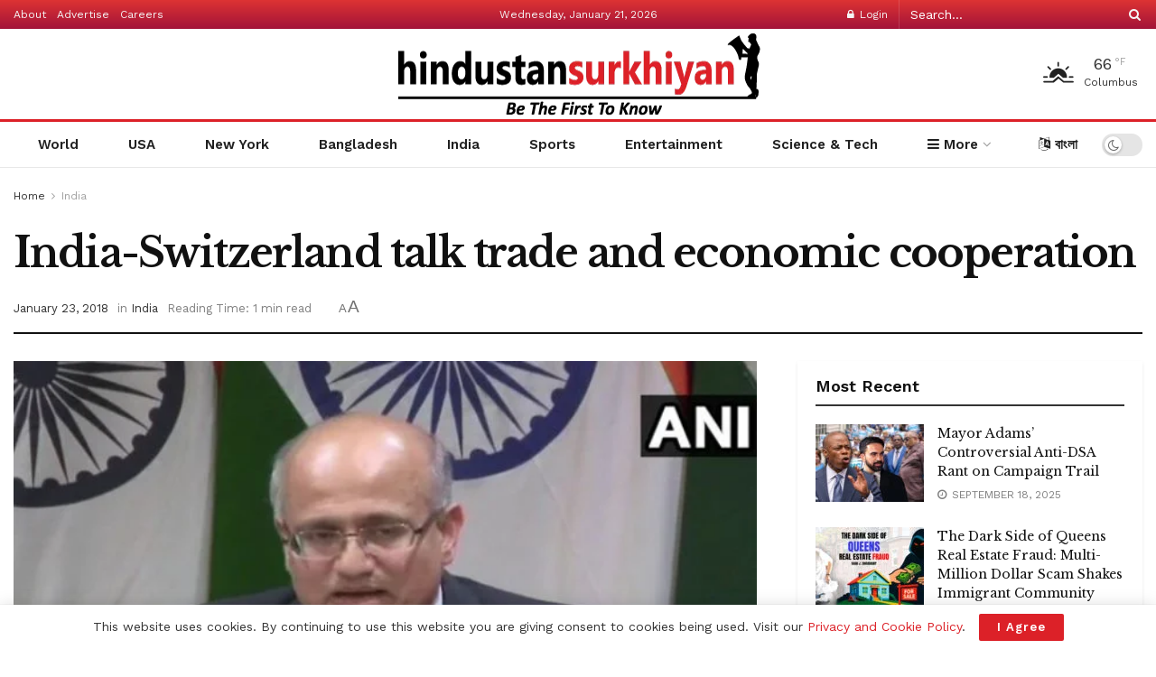

--- FILE ---
content_type: text/html; charset=UTF-8
request_url: https://hindustansurkhiyan.com/india-switzerland-talk-trade-and-economic-cooperation/
body_size: 42322
content:
<!doctype html>
<!--[if lt IE 7]> <html class="no-js lt-ie9 lt-ie8 lt-ie7" lang="en-US"> <![endif]-->
<!--[if IE 7]>    <html class="no-js lt-ie9 lt-ie8" lang="en-US"> <![endif]-->
<!--[if IE 8]>    <html class="no-js lt-ie9" lang="en-US"> <![endif]-->
<!--[if IE 9]>    <html class="no-js lt-ie10" lang="en-US"> <![endif]-->
<!--[if gt IE 8]><!--> <html class="no-js" lang="en-US"> <!--<![endif]-->
<head>
    <meta http-equiv="Content-Type" content="text/html; charset=UTF-8" />
    <meta name='viewport' content='width=device-width, initial-scale=1, user-scalable=yes' />
    <link rel="profile" href="http://gmpg.org/xfn/11" />
    <link rel="pingback" href="https://hindustansurkhiyan.com/xmlrpc.php" />
    <meta name='robots' content='index, follow, max-image-preview:large, max-snippet:-1, max-video-preview:-1' />
<meta property="og:type" content="article">
<meta property="og:title" content="India-Switzerland talk trade and economic cooperation">
<meta property="og:site_name" content="Hindustan Surkhiyan">
<meta property="og:description" content="Davos , January 23 (ANI): India and Switzerland are negotiating the Trade and Economic Partnership Agreement (TEPA) in a bid">
<meta property="og:url" content="https://hindustansurkhiyan.com/india-switzerland-talk-trade-and-economic-cooperation/">
<meta property="og:locale" content="en_US">
<meta property="og:image" content="https://hindustansurkhiyan.com/wp-content/uploads/2018/01/H1-33.jpg">
<meta property="og:image:height" content="480">
<meta property="og:image:width" content="640">
<meta property="article:published_time" content="2018-01-23T21:37:07-05:00">
<meta property="article:modified_time" content="2018-01-23T21:37:07-05:00">
<meta property="article:section" content="India">
<meta name="twitter:card" content="summary_large_image">
<meta name="twitter:title" content="India-Switzerland talk trade and economic cooperation">
<meta name="twitter:description" content="Davos , January 23 (ANI): India and Switzerland are negotiating the Trade and Economic Partnership Agreement (TEPA) in a bid">
<meta name="twitter:url" content="https://hindustansurkhiyan.com/india-switzerland-talk-trade-and-economic-cooperation/">
<meta name="twitter:site" content="">
<meta name="twitter:image" content="https://hindustansurkhiyan.com/wp-content/uploads/2018/01/H1-33.jpg">
<meta name="twitter:image:width" content="640">
<meta name="twitter:image:height" content="480">
			<script type="text/javascript">
			  var jnews_ajax_url = '/?ajax-request=jnews'
			</script>
			<script type="text/javascript">;window.jnews=window.jnews||{},window.jnews.library=window.jnews.library||{},window.jnews.library=function(){"use strict";var e=this;e.win=window,e.doc=document,e.noop=function(){},e.globalBody=e.doc.getElementsByTagName("body")[0],e.globalBody=e.globalBody?e.globalBody:e.doc,e.win.jnewsDataStorage=e.win.jnewsDataStorage||{_storage:new WeakMap,put:function(e,t,n){this._storage.has(e)||this._storage.set(e,new Map),this._storage.get(e).set(t,n)},get:function(e,t){return this._storage.get(e).get(t)},has:function(e,t){return this._storage.has(e)&&this._storage.get(e).has(t)},remove:function(e,t){var n=this._storage.get(e).delete(t);return 0===!this._storage.get(e).size&&this._storage.delete(e),n}},e.windowWidth=function(){return e.win.innerWidth||e.docEl.clientWidth||e.globalBody.clientWidth},e.windowHeight=function(){return e.win.innerHeight||e.docEl.clientHeight||e.globalBody.clientHeight},e.requestAnimationFrame=e.win.requestAnimationFrame||e.win.webkitRequestAnimationFrame||e.win.mozRequestAnimationFrame||e.win.msRequestAnimationFrame||window.oRequestAnimationFrame||function(e){return setTimeout(e,1e3/60)},e.cancelAnimationFrame=e.win.cancelAnimationFrame||e.win.webkitCancelAnimationFrame||e.win.webkitCancelRequestAnimationFrame||e.win.mozCancelAnimationFrame||e.win.msCancelRequestAnimationFrame||e.win.oCancelRequestAnimationFrame||function(e){clearTimeout(e)},e.classListSupport="classList"in document.createElement("_"),e.hasClass=e.classListSupport?function(e,t){return e.classList.contains(t)}:function(e,t){return e.className.indexOf(t)>=0},e.addClass=e.classListSupport?function(t,n){e.hasClass(t,n)||t.classList.add(n)}:function(t,n){e.hasClass(t,n)||(t.className+=" "+n)},e.removeClass=e.classListSupport?function(t,n){e.hasClass(t,n)&&t.classList.remove(n)}:function(t,n){e.hasClass(t,n)&&(t.className=t.className.replace(n,""))},e.objKeys=function(e){var t=[];for(var n in e)Object.prototype.hasOwnProperty.call(e,n)&&t.push(n);return t},e.isObjectSame=function(e,t){var n=!0;return JSON.stringify(e)!==JSON.stringify(t)&&(n=!1),n},e.extend=function(){for(var e,t,n,o=arguments[0]||{},i=1,a=arguments.length;i<a;i++)if(null!==(e=arguments[i]))for(t in e)o!==(n=e[t])&&void 0!==n&&(o[t]=n);return o},e.dataStorage=e.win.jnewsDataStorage,e.isVisible=function(e){return 0!==e.offsetWidth&&0!==e.offsetHeight||e.getBoundingClientRect().length},e.getHeight=function(e){return e.offsetHeight||e.clientHeight||e.getBoundingClientRect().height},e.getWidth=function(e){return e.offsetWidth||e.clientWidth||e.getBoundingClientRect().width},e.supportsPassive=!1;try{var t=Object.defineProperty({},"passive",{get:function(){e.supportsPassive=!0}});"createEvent"in e.doc?e.win.addEventListener("test",null,t):"fireEvent"in e.doc&&e.win.attachEvent("test",null)}catch(e){}e.passiveOption=!!e.supportsPassive&&{passive:!0},e.setStorage=function(e,t){e="jnews-"+e;var n={expired:Math.floor(((new Date).getTime()+432e5)/1e3)};t=Object.assign(n,t);localStorage.setItem(e,JSON.stringify(t))},e.getStorage=function(e){e="jnews-"+e;var t=localStorage.getItem(e);return null!==t&&0<t.length?JSON.parse(localStorage.getItem(e)):{}},e.expiredStorage=function(){var t,n="jnews-";for(var o in localStorage)o.indexOf(n)>-1&&"undefined"!==(t=e.getStorage(o.replace(n,""))).expired&&t.expired<Math.floor((new Date).getTime()/1e3)&&localStorage.removeItem(o)},e.addEvents=function(t,n,o){for(var i in n){var a=["touchstart","touchmove"].indexOf(i)>=0&&!o&&e.passiveOption;"createEvent"in e.doc?t.addEventListener(i,n[i],a):"fireEvent"in e.doc&&t.attachEvent("on"+i,n[i])}},e.removeEvents=function(t,n){for(var o in n)"createEvent"in e.doc?t.removeEventListener(o,n[o]):"fireEvent"in e.doc&&t.detachEvent("on"+o,n[o])},e.triggerEvents=function(t,n,o){var i;o=o||{detail:null};return"createEvent"in e.doc?(!(i=e.doc.createEvent("CustomEvent")||new CustomEvent(n)).initCustomEvent||i.initCustomEvent(n,!0,!1,o),void t.dispatchEvent(i)):"fireEvent"in e.doc?((i=e.doc.createEventObject()).eventType=n,void t.fireEvent("on"+i.eventType,i)):void 0},e.getParents=function(t,n){void 0===n&&(n=e.doc);for(var o=[],i=t.parentNode,a=!1;!a;)if(i){var r=i;r.querySelectorAll(n).length?a=!0:(o.push(r),i=r.parentNode)}else o=[],a=!0;return o},e.forEach=function(e,t,n){for(var o=0,i=e.length;o<i;o++)t.call(n,e[o],o)},e.getText=function(e){return e.innerText||e.textContent},e.setText=function(e,t){var n="object"==typeof t?t.innerText||t.textContent:t;e.innerText&&(e.innerText=n),e.textContent&&(e.textContent=n)},e.httpBuildQuery=function(t){return e.objKeys(t).reduce(function t(n){var o=arguments.length>1&&void 0!==arguments[1]?arguments[1]:null;return function(i,a){var r=n[a];a=encodeURIComponent(a);var s=o?"".concat(o,"[").concat(a,"]"):a;return null==r||"function"==typeof r?(i.push("".concat(s,"=")),i):["number","boolean","string"].includes(typeof r)?(i.push("".concat(s,"=").concat(encodeURIComponent(r))),i):(i.push(e.objKeys(r).reduce(t(r,s),[]).join("&")),i)}}(t),[]).join("&")},e.get=function(t,n,o,i){return o="function"==typeof o?o:e.noop,e.ajax("GET",t,n,o,i)},e.post=function(t,n,o,i){return o="function"==typeof o?o:e.noop,e.ajax("POST",t,n,o,i)},e.ajax=function(t,n,o,i,a){var r=new XMLHttpRequest,s=n,c=e.httpBuildQuery(o);if(t=-1!=["GET","POST"].indexOf(t)?t:"GET",r.open(t,s+("GET"==t?"?"+c:""),!0),"POST"==t&&r.setRequestHeader("Content-type","application/x-www-form-urlencoded"),r.setRequestHeader("X-Requested-With","XMLHttpRequest"),r.onreadystatechange=function(){4===r.readyState&&200<=r.status&&300>r.status&&"function"==typeof i&&i.call(void 0,r.response)},void 0!==a&&!a){return{xhr:r,send:function(){r.send("POST"==t?c:null)}}}return r.send("POST"==t?c:null),{xhr:r}},e.scrollTo=function(t,n,o){function i(e,t,n){this.start=this.position(),this.change=e-this.start,this.currentTime=0,this.increment=20,this.duration=void 0===n?500:n,this.callback=t,this.finish=!1,this.animateScroll()}return Math.easeInOutQuad=function(e,t,n,o){return(e/=o/2)<1?n/2*e*e+t:-n/2*(--e*(e-2)-1)+t},i.prototype.stop=function(){this.finish=!0},i.prototype.move=function(t){e.doc.documentElement.scrollTop=t,e.globalBody.parentNode.scrollTop=t,e.globalBody.scrollTop=t},i.prototype.position=function(){return e.doc.documentElement.scrollTop||e.globalBody.parentNode.scrollTop||e.globalBody.scrollTop},i.prototype.animateScroll=function(){this.currentTime+=this.increment;var t=Math.easeInOutQuad(this.currentTime,this.start,this.change,this.duration);this.move(t),this.currentTime<this.duration&&!this.finish?e.requestAnimationFrame.call(e.win,this.animateScroll.bind(this)):this.callback&&"function"==typeof this.callback&&this.callback()},new i(t,n,o)},e.unwrap=function(t){var n,o=t;e.forEach(t,(function(e,t){n?n+=e:n=e})),o.replaceWith(n)},e.performance={start:function(e){performance.mark(e+"Start")},stop:function(e){performance.mark(e+"End"),performance.measure(e,e+"Start",e+"End")}},e.fps=function(){var t=0,n=0,o=0;!function(){var i=t=0,a=0,r=0,s=document.getElementById("fpsTable"),c=function(t){void 0===document.getElementsByTagName("body")[0]?e.requestAnimationFrame.call(e.win,(function(){c(t)})):document.getElementsByTagName("body")[0].appendChild(t)};null===s&&((s=document.createElement("div")).style.position="fixed",s.style.top="120px",s.style.left="10px",s.style.width="100px",s.style.height="20px",s.style.border="1px solid black",s.style.fontSize="11px",s.style.zIndex="100000",s.style.backgroundColor="white",s.id="fpsTable",c(s));var l=function(){o++,n=Date.now(),(a=(o/(r=(n-t)/1e3)).toPrecision(2))!=i&&(i=a,s.innerHTML=i+"fps"),1<r&&(t=n,o=0),e.requestAnimationFrame.call(e.win,l)};l()}()},e.instr=function(e,t){for(var n=0;n<t.length;n++)if(-1!==e.toLowerCase().indexOf(t[n].toLowerCase()))return!0},e.winLoad=function(t,n){function o(o){if("complete"===e.doc.readyState||"interactive"===e.doc.readyState)return!o||n?setTimeout(t,n||1):t(o),1}o()||e.addEvents(e.win,{load:o})},e.docReady=function(t,n){function o(o){if("complete"===e.doc.readyState||"interactive"===e.doc.readyState)return!o||n?setTimeout(t,n||1):t(o),1}o()||e.addEvents(e.doc,{DOMContentLoaded:o})},e.fireOnce=function(){e.docReady((function(){e.assets=e.assets||[],e.assets.length&&(e.boot(),e.load_assets())}),50)},e.boot=function(){e.length&&e.doc.querySelectorAll("style[media]").forEach((function(e){"not all"==e.getAttribute("media")&&e.removeAttribute("media")}))},e.create_js=function(t,n){var o=e.doc.createElement("script");switch(o.setAttribute("src",t),n){case"defer":o.setAttribute("defer",!0);break;case"async":o.setAttribute("async",!0);break;case"deferasync":o.setAttribute("defer",!0),o.setAttribute("async",!0)}e.globalBody.appendChild(o)},e.load_assets=function(){"object"==typeof e.assets&&e.forEach(e.assets.slice(0),(function(t,n){var o="";t.defer&&(o+="defer"),t.async&&(o+="async"),e.create_js(t.url,o);var i=e.assets.indexOf(t);i>-1&&e.assets.splice(i,1)})),e.assets=jnewsoption.au_scripts=window.jnewsads=[]},e.setCookie=function(e,t,n){var o="";if(n){var i=new Date;i.setTime(i.getTime()+24*n*60*60*1e3),o="; expires="+i.toUTCString()}document.cookie=e+"="+(t||"")+o+"; path=/"},e.getCookie=function(e){for(var t=e+"=",n=document.cookie.split(";"),o=0;o<n.length;o++){for(var i=n[o];" "==i.charAt(0);)i=i.substring(1,i.length);if(0==i.indexOf(t))return i.substring(t.length,i.length)}return null},e.eraseCookie=function(e){document.cookie=e+"=; Path=/; Expires=Thu, 01 Jan 1970 00:00:01 GMT;"},e.docReady((function(){e.globalBody=e.globalBody==e.doc?e.doc.getElementsByTagName("body")[0]:e.globalBody,e.globalBody=e.globalBody?e.globalBody:e.doc})),e.winLoad((function(){e.winLoad((function(){var t=!1;if(void 0!==window.jnewsadmin)if(void 0!==window.file_version_checker){var n=e.objKeys(window.file_version_checker);n.length?n.forEach((function(e){t||"10.0.4"===window.file_version_checker[e]||(t=!0)})):t=!0}else t=!0;t&&(window.jnewsHelper.getMessage(),window.jnewsHelper.getNotice())}),2500)}))},window.jnews.library=new window.jnews.library;</script>
	<!-- This site is optimized with the Yoast SEO plugin v22.7 - https://yoast.com/wordpress/plugins/seo/ -->
	<title>India-Switzerland talk trade and economic cooperation - Hindustan Surkhiyan</title>
	<link rel="canonical" href="https://hindustansurkhiyan.com/india-switzerland-talk-trade-and-economic-cooperation/" />
	<meta property="og:locale" content="en_US" />
	<meta property="og:type" content="article" />
	<meta property="og:title" content="India-Switzerland talk trade and economic cooperation - Hindustan Surkhiyan" />
	<meta property="og:description" content="Davos [Switzerland], January 23 (ANI): India and Switzerland are negotiating the Trade and Economic Partnership Agreement (TEPA) in a bid to embolden the trade and economic cooperation between the two countries. This was informed by MEA Secretary (Economic Relations) and Foreign Secretary-designate Vijay K. Gokhale. &#8220;Prime Minister Narendra Modi and Swiss President Alain Berset exchanged [&hellip;]" />
	<meta property="og:url" content="https://hindustansurkhiyan.com/india-switzerland-talk-trade-and-economic-cooperation/" />
	<meta property="og:site_name" content="Hindustan Surkhiyan" />
	<meta property="article:publisher" content="https://www.facebook.com/hindustansurkhiyan/" />
	<meta property="article:published_time" content="2018-01-23T21:37:07+00:00" />
	<meta property="og:image" content="https://hindustansurkhiyan.com/wp-content/uploads/2018/01/H1-33.jpg" />
	<meta property="og:image:width" content="640" />
	<meta property="og:image:height" content="480" />
	<meta property="og:image:type" content="image/jpeg" />
	<meta name="author" content="admin" />
	<meta name="twitter:card" content="summary_large_image" />
	<meta name="twitter:creator" content="@HSurkhiyan" />
	<meta name="twitter:site" content="@HSurkhiyan" />
	<meta name="twitter:label1" content="Written by" />
	<meta name="twitter:data1" content="admin" />
	<meta name="twitter:label2" content="Est. reading time" />
	<meta name="twitter:data2" content="1 minute" />
	<script type="application/ld+json" class="yoast-schema-graph">{"@context":"https://schema.org","@graph":[{"@type":"Article","@id":"https://hindustansurkhiyan.com/india-switzerland-talk-trade-and-economic-cooperation/#article","isPartOf":{"@id":"https://hindustansurkhiyan.com/india-switzerland-talk-trade-and-economic-cooperation/"},"author":{"name":"admin","@id":"https://hindustansurkhiyan.com/#/schema/person/bcbb6a0ed1d81e59b818aa17bbe4619f"},"headline":"India-Switzerland talk trade and economic cooperation","datePublished":"2018-01-23T21:37:07+00:00","dateModified":"2018-01-23T21:37:07+00:00","mainEntityOfPage":{"@id":"https://hindustansurkhiyan.com/india-switzerland-talk-trade-and-economic-cooperation/"},"wordCount":260,"commentCount":0,"publisher":{"@id":"https://hindustansurkhiyan.com/#organization"},"image":{"@id":"https://hindustansurkhiyan.com/india-switzerland-talk-trade-and-economic-cooperation/#primaryimage"},"thumbnailUrl":"https://hindustansurkhiyan.com/wp-content/uploads/2018/01/H1-33.jpg","articleSection":["India"],"inLanguage":"en-US","potentialAction":[{"@type":"CommentAction","name":"Comment","target":["https://hindustansurkhiyan.com/india-switzerland-talk-trade-and-economic-cooperation/#respond"]}]},{"@type":"WebPage","@id":"https://hindustansurkhiyan.com/india-switzerland-talk-trade-and-economic-cooperation/","url":"https://hindustansurkhiyan.com/india-switzerland-talk-trade-and-economic-cooperation/","name":"India-Switzerland talk trade and economic cooperation - Hindustan Surkhiyan","isPartOf":{"@id":"https://hindustansurkhiyan.com/#website"},"primaryImageOfPage":{"@id":"https://hindustansurkhiyan.com/india-switzerland-talk-trade-and-economic-cooperation/#primaryimage"},"image":{"@id":"https://hindustansurkhiyan.com/india-switzerland-talk-trade-and-economic-cooperation/#primaryimage"},"thumbnailUrl":"https://hindustansurkhiyan.com/wp-content/uploads/2018/01/H1-33.jpg","datePublished":"2018-01-23T21:37:07+00:00","dateModified":"2018-01-23T21:37:07+00:00","breadcrumb":{"@id":"https://hindustansurkhiyan.com/india-switzerland-talk-trade-and-economic-cooperation/#breadcrumb"},"inLanguage":"en-US","potentialAction":[{"@type":"ReadAction","target":["https://hindustansurkhiyan.com/india-switzerland-talk-trade-and-economic-cooperation/"]}]},{"@type":"ImageObject","inLanguage":"en-US","@id":"https://hindustansurkhiyan.com/india-switzerland-talk-trade-and-economic-cooperation/#primaryimage","url":"https://hindustansurkhiyan.com/wp-content/uploads/2018/01/H1-33.jpg","contentUrl":"https://hindustansurkhiyan.com/wp-content/uploads/2018/01/H1-33.jpg","width":640,"height":480},{"@type":"BreadcrumbList","@id":"https://hindustansurkhiyan.com/india-switzerland-talk-trade-and-economic-cooperation/#breadcrumb","itemListElement":[{"@type":"ListItem","position":1,"name":"Home","item":"https://hindustansurkhiyan.com/"},{"@type":"ListItem","position":2,"name":"India-Switzerland talk trade and economic cooperation"}]},{"@type":"WebSite","@id":"https://hindustansurkhiyan.com/#website","url":"https://hindustansurkhiyan.com/","name":"Hindustan Surkhiyan","description":"Be the first to know","publisher":{"@id":"https://hindustansurkhiyan.com/#organization"},"potentialAction":[{"@type":"SearchAction","target":{"@type":"EntryPoint","urlTemplate":"https://hindustansurkhiyan.com/?s={search_term_string}"},"query-input":"required name=search_term_string"}],"inLanguage":"en-US"},{"@type":"Organization","@id":"https://hindustansurkhiyan.com/#organization","name":"Ruposhi Bangla Entertainment Network","url":"https://hindustansurkhiyan.com/","logo":{"@type":"ImageObject","inLanguage":"en-US","@id":"https://hindustansurkhiyan.com/#/schema/logo/image/","url":"","contentUrl":"","caption":"Ruposhi Bangla Entertainment Network"},"image":{"@id":"https://hindustansurkhiyan.com/#/schema/logo/image/"},"sameAs":["https://www.facebook.com/hindustansurkhiyan/","https://x.com/HSurkhiyan","https://www.instagram.com/hindustansurkhiyan/"]},{"@type":"Person","@id":"https://hindustansurkhiyan.com/#/schema/person/bcbb6a0ed1d81e59b818aa17bbe4619f","name":"admin","image":{"@type":"ImageObject","inLanguage":"en-US","@id":"https://hindustansurkhiyan.com/#/schema/person/image/","url":"https://secure.gravatar.com/avatar/dc78febbe36da4f08d52666badd19bfb?s=96&d=mm&r=g","contentUrl":"https://secure.gravatar.com/avatar/dc78febbe36da4f08d52666badd19bfb?s=96&d=mm&r=g","caption":"admin"}}]}</script>
	<!-- / Yoast SEO plugin. -->


<link rel='dns-prefetch' href='//fonts.googleapis.com' />
<link rel='preconnect' href='https://fonts.gstatic.com' />
<link rel="alternate" type="application/rss+xml" title="Hindustan Surkhiyan &raquo; Feed" href="https://hindustansurkhiyan.com/feed/" />
<link rel="alternate" type="application/rss+xml" title="Hindustan Surkhiyan &raquo; Comments Feed" href="https://hindustansurkhiyan.com/comments/feed/" />
<link rel="alternate" type="application/rss+xml" title="Hindustan Surkhiyan &raquo; India-Switzerland talk trade and economic cooperation Comments Feed" href="https://hindustansurkhiyan.com/india-switzerland-talk-trade-and-economic-cooperation/feed/" />
<script type="text/javascript">
/* <![CDATA[ */
window._wpemojiSettings = {"baseUrl":"https:\/\/s.w.org\/images\/core\/emoji\/15.0.3\/72x72\/","ext":".png","svgUrl":"https:\/\/s.w.org\/images\/core\/emoji\/15.0.3\/svg\/","svgExt":".svg","source":{"concatemoji":"https:\/\/hindustansurkhiyan.com\/wp-includes\/js\/wp-emoji-release.min.js?ver=6.5.7"}};
/*! This file is auto-generated */
!function(i,n){var o,s,e;function c(e){try{var t={supportTests:e,timestamp:(new Date).valueOf()};sessionStorage.setItem(o,JSON.stringify(t))}catch(e){}}function p(e,t,n){e.clearRect(0,0,e.canvas.width,e.canvas.height),e.fillText(t,0,0);var t=new Uint32Array(e.getImageData(0,0,e.canvas.width,e.canvas.height).data),r=(e.clearRect(0,0,e.canvas.width,e.canvas.height),e.fillText(n,0,0),new Uint32Array(e.getImageData(0,0,e.canvas.width,e.canvas.height).data));return t.every(function(e,t){return e===r[t]})}function u(e,t,n){switch(t){case"flag":return n(e,"\ud83c\udff3\ufe0f\u200d\u26a7\ufe0f","\ud83c\udff3\ufe0f\u200b\u26a7\ufe0f")?!1:!n(e,"\ud83c\uddfa\ud83c\uddf3","\ud83c\uddfa\u200b\ud83c\uddf3")&&!n(e,"\ud83c\udff4\udb40\udc67\udb40\udc62\udb40\udc65\udb40\udc6e\udb40\udc67\udb40\udc7f","\ud83c\udff4\u200b\udb40\udc67\u200b\udb40\udc62\u200b\udb40\udc65\u200b\udb40\udc6e\u200b\udb40\udc67\u200b\udb40\udc7f");case"emoji":return!n(e,"\ud83d\udc26\u200d\u2b1b","\ud83d\udc26\u200b\u2b1b")}return!1}function f(e,t,n){var r="undefined"!=typeof WorkerGlobalScope&&self instanceof WorkerGlobalScope?new OffscreenCanvas(300,150):i.createElement("canvas"),a=r.getContext("2d",{willReadFrequently:!0}),o=(a.textBaseline="top",a.font="600 32px Arial",{});return e.forEach(function(e){o[e]=t(a,e,n)}),o}function t(e){var t=i.createElement("script");t.src=e,t.defer=!0,i.head.appendChild(t)}"undefined"!=typeof Promise&&(o="wpEmojiSettingsSupports",s=["flag","emoji"],n.supports={everything:!0,everythingExceptFlag:!0},e=new Promise(function(e){i.addEventListener("DOMContentLoaded",e,{once:!0})}),new Promise(function(t){var n=function(){try{var e=JSON.parse(sessionStorage.getItem(o));if("object"==typeof e&&"number"==typeof e.timestamp&&(new Date).valueOf()<e.timestamp+604800&&"object"==typeof e.supportTests)return e.supportTests}catch(e){}return null}();if(!n){if("undefined"!=typeof Worker&&"undefined"!=typeof OffscreenCanvas&&"undefined"!=typeof URL&&URL.createObjectURL&&"undefined"!=typeof Blob)try{var e="postMessage("+f.toString()+"("+[JSON.stringify(s),u.toString(),p.toString()].join(",")+"));",r=new Blob([e],{type:"text/javascript"}),a=new Worker(URL.createObjectURL(r),{name:"wpTestEmojiSupports"});return void(a.onmessage=function(e){c(n=e.data),a.terminate(),t(n)})}catch(e){}c(n=f(s,u,p))}t(n)}).then(function(e){for(var t in e)n.supports[t]=e[t],n.supports.everything=n.supports.everything&&n.supports[t],"flag"!==t&&(n.supports.everythingExceptFlag=n.supports.everythingExceptFlag&&n.supports[t]);n.supports.everythingExceptFlag=n.supports.everythingExceptFlag&&!n.supports.flag,n.DOMReady=!1,n.readyCallback=function(){n.DOMReady=!0}}).then(function(){return e}).then(function(){var e;n.supports.everything||(n.readyCallback(),(e=n.source||{}).concatemoji?t(e.concatemoji):e.wpemoji&&e.twemoji&&(t(e.twemoji),t(e.wpemoji)))}))}((window,document),window._wpemojiSettings);
/* ]]> */
</script>

<style id='wp-emoji-styles-inline-css' type='text/css'>

	img.wp-smiley, img.emoji {
		display: inline !important;
		border: none !important;
		box-shadow: none !important;
		height: 1em !important;
		width: 1em !important;
		margin: 0 0.07em !important;
		vertical-align: -0.1em !important;
		background: none !important;
		padding: 0 !important;
	}
</style>
<link rel='stylesheet' id='wp-block-library-css' href='https://hindustansurkhiyan.com/wp-includes/css/dist/block-library/style.min.css?ver=6.5.7' type='text/css' media='all' />
<style id='classic-theme-styles-inline-css' type='text/css'>
/*! This file is auto-generated */
.wp-block-button__link{color:#fff;background-color:#32373c;border-radius:9999px;box-shadow:none;text-decoration:none;padding:calc(.667em + 2px) calc(1.333em + 2px);font-size:1.125em}.wp-block-file__button{background:#32373c;color:#fff;text-decoration:none}
</style>
<style id='global-styles-inline-css' type='text/css'>
body{--wp--preset--color--black: #000000;--wp--preset--color--cyan-bluish-gray: #abb8c3;--wp--preset--color--white: #ffffff;--wp--preset--color--pale-pink: #f78da7;--wp--preset--color--vivid-red: #cf2e2e;--wp--preset--color--luminous-vivid-orange: #ff6900;--wp--preset--color--luminous-vivid-amber: #fcb900;--wp--preset--color--light-green-cyan: #7bdcb5;--wp--preset--color--vivid-green-cyan: #00d084;--wp--preset--color--pale-cyan-blue: #8ed1fc;--wp--preset--color--vivid-cyan-blue: #0693e3;--wp--preset--color--vivid-purple: #9b51e0;--wp--preset--gradient--vivid-cyan-blue-to-vivid-purple: linear-gradient(135deg,rgba(6,147,227,1) 0%,rgb(155,81,224) 100%);--wp--preset--gradient--light-green-cyan-to-vivid-green-cyan: linear-gradient(135deg,rgb(122,220,180) 0%,rgb(0,208,130) 100%);--wp--preset--gradient--luminous-vivid-amber-to-luminous-vivid-orange: linear-gradient(135deg,rgba(252,185,0,1) 0%,rgba(255,105,0,1) 100%);--wp--preset--gradient--luminous-vivid-orange-to-vivid-red: linear-gradient(135deg,rgba(255,105,0,1) 0%,rgb(207,46,46) 100%);--wp--preset--gradient--very-light-gray-to-cyan-bluish-gray: linear-gradient(135deg,rgb(238,238,238) 0%,rgb(169,184,195) 100%);--wp--preset--gradient--cool-to-warm-spectrum: linear-gradient(135deg,rgb(74,234,220) 0%,rgb(151,120,209) 20%,rgb(207,42,186) 40%,rgb(238,44,130) 60%,rgb(251,105,98) 80%,rgb(254,248,76) 100%);--wp--preset--gradient--blush-light-purple: linear-gradient(135deg,rgb(255,206,236) 0%,rgb(152,150,240) 100%);--wp--preset--gradient--blush-bordeaux: linear-gradient(135deg,rgb(254,205,165) 0%,rgb(254,45,45) 50%,rgb(107,0,62) 100%);--wp--preset--gradient--luminous-dusk: linear-gradient(135deg,rgb(255,203,112) 0%,rgb(199,81,192) 50%,rgb(65,88,208) 100%);--wp--preset--gradient--pale-ocean: linear-gradient(135deg,rgb(255,245,203) 0%,rgb(182,227,212) 50%,rgb(51,167,181) 100%);--wp--preset--gradient--electric-grass: linear-gradient(135deg,rgb(202,248,128) 0%,rgb(113,206,126) 100%);--wp--preset--gradient--midnight: linear-gradient(135deg,rgb(2,3,129) 0%,rgb(40,116,252) 100%);--wp--preset--font-size--small: 13px;--wp--preset--font-size--medium: 20px;--wp--preset--font-size--large: 36px;--wp--preset--font-size--x-large: 42px;--wp--preset--spacing--20: 0.44rem;--wp--preset--spacing--30: 0.67rem;--wp--preset--spacing--40: 1rem;--wp--preset--spacing--50: 1.5rem;--wp--preset--spacing--60: 2.25rem;--wp--preset--spacing--70: 3.38rem;--wp--preset--spacing--80: 5.06rem;--wp--preset--shadow--natural: 6px 6px 9px rgba(0, 0, 0, 0.2);--wp--preset--shadow--deep: 12px 12px 50px rgba(0, 0, 0, 0.4);--wp--preset--shadow--sharp: 6px 6px 0px rgba(0, 0, 0, 0.2);--wp--preset--shadow--outlined: 6px 6px 0px -3px rgba(255, 255, 255, 1), 6px 6px rgba(0, 0, 0, 1);--wp--preset--shadow--crisp: 6px 6px 0px rgba(0, 0, 0, 1);}:where(.is-layout-flex){gap: 0.5em;}:where(.is-layout-grid){gap: 0.5em;}body .is-layout-flex{display: flex;}body .is-layout-flex{flex-wrap: wrap;align-items: center;}body .is-layout-flex > *{margin: 0;}body .is-layout-grid{display: grid;}body .is-layout-grid > *{margin: 0;}:where(.wp-block-columns.is-layout-flex){gap: 2em;}:where(.wp-block-columns.is-layout-grid){gap: 2em;}:where(.wp-block-post-template.is-layout-flex){gap: 1.25em;}:where(.wp-block-post-template.is-layout-grid){gap: 1.25em;}.has-black-color{color: var(--wp--preset--color--black) !important;}.has-cyan-bluish-gray-color{color: var(--wp--preset--color--cyan-bluish-gray) !important;}.has-white-color{color: var(--wp--preset--color--white) !important;}.has-pale-pink-color{color: var(--wp--preset--color--pale-pink) !important;}.has-vivid-red-color{color: var(--wp--preset--color--vivid-red) !important;}.has-luminous-vivid-orange-color{color: var(--wp--preset--color--luminous-vivid-orange) !important;}.has-luminous-vivid-amber-color{color: var(--wp--preset--color--luminous-vivid-amber) !important;}.has-light-green-cyan-color{color: var(--wp--preset--color--light-green-cyan) !important;}.has-vivid-green-cyan-color{color: var(--wp--preset--color--vivid-green-cyan) !important;}.has-pale-cyan-blue-color{color: var(--wp--preset--color--pale-cyan-blue) !important;}.has-vivid-cyan-blue-color{color: var(--wp--preset--color--vivid-cyan-blue) !important;}.has-vivid-purple-color{color: var(--wp--preset--color--vivid-purple) !important;}.has-black-background-color{background-color: var(--wp--preset--color--black) !important;}.has-cyan-bluish-gray-background-color{background-color: var(--wp--preset--color--cyan-bluish-gray) !important;}.has-white-background-color{background-color: var(--wp--preset--color--white) !important;}.has-pale-pink-background-color{background-color: var(--wp--preset--color--pale-pink) !important;}.has-vivid-red-background-color{background-color: var(--wp--preset--color--vivid-red) !important;}.has-luminous-vivid-orange-background-color{background-color: var(--wp--preset--color--luminous-vivid-orange) !important;}.has-luminous-vivid-amber-background-color{background-color: var(--wp--preset--color--luminous-vivid-amber) !important;}.has-light-green-cyan-background-color{background-color: var(--wp--preset--color--light-green-cyan) !important;}.has-vivid-green-cyan-background-color{background-color: var(--wp--preset--color--vivid-green-cyan) !important;}.has-pale-cyan-blue-background-color{background-color: var(--wp--preset--color--pale-cyan-blue) !important;}.has-vivid-cyan-blue-background-color{background-color: var(--wp--preset--color--vivid-cyan-blue) !important;}.has-vivid-purple-background-color{background-color: var(--wp--preset--color--vivid-purple) !important;}.has-black-border-color{border-color: var(--wp--preset--color--black) !important;}.has-cyan-bluish-gray-border-color{border-color: var(--wp--preset--color--cyan-bluish-gray) !important;}.has-white-border-color{border-color: var(--wp--preset--color--white) !important;}.has-pale-pink-border-color{border-color: var(--wp--preset--color--pale-pink) !important;}.has-vivid-red-border-color{border-color: var(--wp--preset--color--vivid-red) !important;}.has-luminous-vivid-orange-border-color{border-color: var(--wp--preset--color--luminous-vivid-orange) !important;}.has-luminous-vivid-amber-border-color{border-color: var(--wp--preset--color--luminous-vivid-amber) !important;}.has-light-green-cyan-border-color{border-color: var(--wp--preset--color--light-green-cyan) !important;}.has-vivid-green-cyan-border-color{border-color: var(--wp--preset--color--vivid-green-cyan) !important;}.has-pale-cyan-blue-border-color{border-color: var(--wp--preset--color--pale-cyan-blue) !important;}.has-vivid-cyan-blue-border-color{border-color: var(--wp--preset--color--vivid-cyan-blue) !important;}.has-vivid-purple-border-color{border-color: var(--wp--preset--color--vivid-purple) !important;}.has-vivid-cyan-blue-to-vivid-purple-gradient-background{background: var(--wp--preset--gradient--vivid-cyan-blue-to-vivid-purple) !important;}.has-light-green-cyan-to-vivid-green-cyan-gradient-background{background: var(--wp--preset--gradient--light-green-cyan-to-vivid-green-cyan) !important;}.has-luminous-vivid-amber-to-luminous-vivid-orange-gradient-background{background: var(--wp--preset--gradient--luminous-vivid-amber-to-luminous-vivid-orange) !important;}.has-luminous-vivid-orange-to-vivid-red-gradient-background{background: var(--wp--preset--gradient--luminous-vivid-orange-to-vivid-red) !important;}.has-very-light-gray-to-cyan-bluish-gray-gradient-background{background: var(--wp--preset--gradient--very-light-gray-to-cyan-bluish-gray) !important;}.has-cool-to-warm-spectrum-gradient-background{background: var(--wp--preset--gradient--cool-to-warm-spectrum) !important;}.has-blush-light-purple-gradient-background{background: var(--wp--preset--gradient--blush-light-purple) !important;}.has-blush-bordeaux-gradient-background{background: var(--wp--preset--gradient--blush-bordeaux) !important;}.has-luminous-dusk-gradient-background{background: var(--wp--preset--gradient--luminous-dusk) !important;}.has-pale-ocean-gradient-background{background: var(--wp--preset--gradient--pale-ocean) !important;}.has-electric-grass-gradient-background{background: var(--wp--preset--gradient--electric-grass) !important;}.has-midnight-gradient-background{background: var(--wp--preset--gradient--midnight) !important;}.has-small-font-size{font-size: var(--wp--preset--font-size--small) !important;}.has-medium-font-size{font-size: var(--wp--preset--font-size--medium) !important;}.has-large-font-size{font-size: var(--wp--preset--font-size--large) !important;}.has-x-large-font-size{font-size: var(--wp--preset--font-size--x-large) !important;}
.wp-block-navigation a:where(:not(.wp-element-button)){color: inherit;}
:where(.wp-block-post-template.is-layout-flex){gap: 1.25em;}:where(.wp-block-post-template.is-layout-grid){gap: 1.25em;}
:where(.wp-block-columns.is-layout-flex){gap: 2em;}:where(.wp-block-columns.is-layout-grid){gap: 2em;}
.wp-block-pullquote{font-size: 1.5em;line-height: 1.6;}
</style>
<link rel='stylesheet' id='jnews-parent-style-css' href='https://hindustansurkhiyan.com/wp-content/themes/jnews/style.css?ver=6.5.7' type='text/css' media='all' />
<link rel='stylesheet' id='elementor-frontend-css' href='https://hindustansurkhiyan.com/wp-content/plugins/elementor/assets/css/frontend.min.css?ver=3.27.1' type='text/css' media='all' />
<link rel='stylesheet' id='jeg_customizer_font-css' href='//fonts.googleapis.com/css?family=Work+Sans%3Aregular%2C600%7CLibre+Baskerville%3Aregular%2Citalic%2C700&#038;display=swap&#038;ver=1.3.0' type='text/css' media='all' />
<link rel='stylesheet' id='jnews-frontend-css' href='https://hindustansurkhiyan.com/wp-content/themes/jnews/assets/dist/frontend.min.css?ver=1.0.0' type='text/css' media='all' />
<link rel='stylesheet' id='jnews-elementor-css' href='https://hindustansurkhiyan.com/wp-content/themes/jnews/assets/css/elementor-frontend.css?ver=1.0.0' type='text/css' media='all' />
<link rel='stylesheet' id='jnews-style-css' href='https://hindustansurkhiyan.com/wp-content/themes/jnews-child/style.css?ver=1.0.0' type='text/css' media='all' />
<link rel='stylesheet' id='jnews-darkmode-css' href='https://hindustansurkhiyan.com/wp-content/themes/jnews/assets/css/darkmode.css?ver=1.0.0' type='text/css' media='all' />
<link rel='stylesheet' id='jnews-scheme-css' href='https://hindustansurkhiyan.com/wp-content/uploads/jnews/scheme.css?ver=1716353774' type='text/css' media='all' />
<link rel='stylesheet' id='jnews-social-login-style-css' href='https://hindustansurkhiyan.com/wp-content/plugins/jnews-social-login/assets/css/plugin.css?ver=11.0.4' type='text/css' media='all' />
<link rel='stylesheet' id='jnews-select-share-css' href='https://hindustansurkhiyan.com/wp-content/plugins/jnews-social-share/assets/css/plugin.css' type='text/css' media='all' />
<link rel='stylesheet' id='jnews-weather-style-css' href='https://hindustansurkhiyan.com/wp-content/plugins/jnews-weather/assets/css/plugin.css?ver=11.0.2' type='text/css' media='all' />
<script type="text/javascript" src="https://hindustansurkhiyan.com/wp-includes/js/jquery/jquery.min.js?ver=3.7.1" id="jquery-core-js"></script>
<script type="text/javascript" src="https://hindustansurkhiyan.com/wp-includes/js/jquery/jquery-migrate.min.js?ver=3.4.1" id="jquery-migrate-js"></script>
<script type="text/javascript" id="wvw4135front.js7873-js-extra">
/* <![CDATA[ */
var wvw_local_data = {"add_url":"https:\/\/hindustansurkhiyan.com\/wp-admin\/post-new.php?post_type=event","ajaxurl":"https:\/\/hindustansurkhiyan.com\/wp-admin\/admin-ajax.php"};
/* ]]> */
</script>
<script type="text/javascript" src="https://hindustansurkhiyan.com/wp-content/plugins/wp-visitors-widget/modules/js/front.js?ver=6.5.7" id="wvw4135front.js7873-js"></script>
<link rel="https://api.w.org/" href="https://hindustansurkhiyan.com/wp-json/" /><link rel="alternate" type="application/json" href="https://hindustansurkhiyan.com/wp-json/wp/v2/posts/2048" /><link rel="EditURI" type="application/rsd+xml" title="RSD" href="https://hindustansurkhiyan.com/xmlrpc.php?rsd" />
<meta name="generator" content="WordPress 6.5.7" />
<link rel='shortlink' href='https://hindustansurkhiyan.com/?p=2048' />
<link rel="alternate" type="application/json+oembed" href="https://hindustansurkhiyan.com/wp-json/oembed/1.0/embed?url=https%3A%2F%2Fhindustansurkhiyan.com%2Findia-switzerland-talk-trade-and-economic-cooperation%2F" />
<link rel="alternate" type="text/xml+oembed" href="https://hindustansurkhiyan.com/wp-json/oembed/1.0/embed?url=https%3A%2F%2Fhindustansurkhiyan.com%2Findia-switzerland-talk-trade-and-economic-cooperation%2F&#038;format=xml" />
<meta name="generator" content="Elementor 3.27.1; features: e_font_icon_svg, additional_custom_breakpoints; settings: css_print_method-external, google_font-enabled, font_display-swap">
			<style>
				.e-con.e-parent:nth-of-type(n+4):not(.e-lazyloaded):not(.e-no-lazyload),
				.e-con.e-parent:nth-of-type(n+4):not(.e-lazyloaded):not(.e-no-lazyload) * {
					background-image: none !important;
				}
				@media screen and (max-height: 1024px) {
					.e-con.e-parent:nth-of-type(n+3):not(.e-lazyloaded):not(.e-no-lazyload),
					.e-con.e-parent:nth-of-type(n+3):not(.e-lazyloaded):not(.e-no-lazyload) * {
						background-image: none !important;
					}
				}
				@media screen and (max-height: 640px) {
					.e-con.e-parent:nth-of-type(n+2):not(.e-lazyloaded):not(.e-no-lazyload),
					.e-con.e-parent:nth-of-type(n+2):not(.e-lazyloaded):not(.e-no-lazyload) * {
						background-image: none !important;
					}
				}
			</style>
			<script type='application/ld+json'>{"@context":"http:\/\/schema.org","@type":"Organization","@id":"https:\/\/hindustansurkhiyan.com\/#organization","url":"https:\/\/hindustansurkhiyan.com\/","name":"","logo":{"@type":"ImageObject","url":""},"sameAs":["https:\/\/www.facebook.com\/hindustansurkhiyan\/","https:\/\/twitter.com\/HSurkhiyan","https:\/\/www.instagram.com\/hindustansurkhiyan\/"]}</script>
<script type='application/ld+json'>{"@context":"http:\/\/schema.org","@type":"WebSite","@id":"https:\/\/hindustansurkhiyan.com\/#website","url":"https:\/\/hindustansurkhiyan.com\/","name":"","potentialAction":{"@type":"SearchAction","target":"https:\/\/hindustansurkhiyan.com\/?s={search_term_string}","query-input":"required name=search_term_string"}}</script>
<link rel="icon" href="https://hindustansurkhiyan.com/wp-content/uploads/2023/12/favicon-1-75x75.png" sizes="32x32" />
<link rel="icon" href="https://hindustansurkhiyan.com/wp-content/uploads/2023/12/favicon-1-300x300.png" sizes="192x192" />
<link rel="apple-touch-icon" href="https://hindustansurkhiyan.com/wp-content/uploads/2023/12/favicon-1-300x300.png" />
<meta name="msapplication-TileImage" content="https://hindustansurkhiyan.com/wp-content/uploads/2023/12/favicon-1-300x300.png" />
<style id="jeg_dynamic_css" type="text/css" data-type="jeg_custom-css">@media only screen and (min-width : 1200px) { .container, .jeg_vc_content > .vc_row, .jeg_vc_content > .wpb-content-wrapper > .vc_row, .jeg_vc_content > .vc_element > .vc_row, .jeg_vc_content > .wpb-content-wrapper > .vc_element > .vc_row, .jeg_vc_content > .vc_row[data-vc-full-width="true"]:not([data-vc-stretch-content="true"]) > .jeg-vc-wrapper, .jeg_vc_content > .wpb-content-wrapper > .vc_row[data-vc-full-width="true"]:not([data-vc-stretch-content="true"]) > .jeg-vc-wrapper, .jeg_vc_content > .vc_element > .vc_row[data-vc-full-width="true"]:not([data-vc-stretch-content="true"]) > .jeg-vc-wrapper, .jeg_vc_content > .wpb-content-wrapper > .vc_element > .vc_row[data-vc-full-width="true"]:not([data-vc-stretch-content="true"]) > .jeg-vc-wrapper { max-width : 1370px; } .elementor-section.elementor-section-boxed > .elementor-container { max-width : 1370px; }  } @media only screen and (min-width : 1441px) { .container, .jeg_vc_content > .vc_row, .jeg_vc_content > .wpb-content-wrapper > .vc_row, .jeg_vc_content > .vc_element > .vc_row, .jeg_vc_content > .wpb-content-wrapper > .vc_element > .vc_row, .jeg_vc_content > .vc_row[data-vc-full-width="true"]:not([data-vc-stretch-content="true"]) > .jeg-vc-wrapper, .jeg_vc_content > .wpb-content-wrapper > .vc_row[data-vc-full-width="true"]:not([data-vc-stretch-content="true"]) > .jeg-vc-wrapper, .jeg_vc_content > .vc_element > .vc_row[data-vc-full-width="true"]:not([data-vc-stretch-content="true"]) > .jeg-vc-wrapper, .jeg_vc_content > .wpb-content-wrapper > .vc_element > .vc_row[data-vc-full-width="true"]:not([data-vc-stretch-content="true"]) > .jeg-vc-wrapper { max-width : 1400px; } .elementor-section.elementor-section-boxed > .elementor-container { max-width : 1400px; }  } body { --j-body-color : #333333; --j-accent-color : #dc2128; --j-alt-color : #174259; --j-heading-color : #111111; } body,.jeg_newsfeed_list .tns-outer .tns-controls button,.jeg_filter_button,.owl-carousel .owl-nav div,.jeg_readmore,.jeg_hero_style_7 .jeg_post_meta a,.widget_calendar thead th,.widget_calendar tfoot a,.jeg_socialcounter a,.entry-header .jeg_meta_like a,.entry-header .jeg_meta_comment a,.entry-header .jeg_meta_donation a,.entry-header .jeg_meta_bookmark a,.entry-content tbody tr:hover,.entry-content th,.jeg_splitpost_nav li:hover a,#breadcrumbs a,.jeg_author_socials a:hover,.jeg_footer_content a,.jeg_footer_bottom a,.jeg_cartcontent,.woocommerce .woocommerce-breadcrumb a { color : #333333; } a, .jeg_menu_style_5>li>a:hover, .jeg_menu_style_5>li.sfHover>a, .jeg_menu_style_5>li.current-menu-item>a, .jeg_menu_style_5>li.current-menu-ancestor>a, .jeg_navbar .jeg_menu:not(.jeg_main_menu)>li>a:hover, .jeg_midbar .jeg_menu:not(.jeg_main_menu)>li>a:hover, .jeg_side_tabs li.active, .jeg_block_heading_5 strong, .jeg_block_heading_6 strong, .jeg_block_heading_7 strong, .jeg_block_heading_8 strong, .jeg_subcat_list li a:hover, .jeg_subcat_list li button:hover, .jeg_pl_lg_7 .jeg_thumb .jeg_post_category a, .jeg_pl_xs_2:before, .jeg_pl_xs_4 .jeg_postblock_content:before, .jeg_postblock .jeg_post_title a:hover, .jeg_hero_style_6 .jeg_post_title a:hover, .jeg_sidefeed .jeg_pl_xs_3 .jeg_post_title a:hover, .widget_jnews_popular .jeg_post_title a:hover, .jeg_meta_author a, .widget_archive li a:hover, .widget_pages li a:hover, .widget_meta li a:hover, .widget_recent_entries li a:hover, .widget_rss li a:hover, .widget_rss cite, .widget_categories li a:hover, .widget_categories li.current-cat>a, #breadcrumbs a:hover, .jeg_share_count .counts, .commentlist .bypostauthor>.comment-body>.comment-author>.fn, span.required, .jeg_review_title, .bestprice .price, .authorlink a:hover, .jeg_vertical_playlist .jeg_video_playlist_play_icon, .jeg_vertical_playlist .jeg_video_playlist_item.active .jeg_video_playlist_thumbnail:before, .jeg_horizontal_playlist .jeg_video_playlist_play, .woocommerce li.product .pricegroup .button, .widget_display_forums li a:hover, .widget_display_topics li:before, .widget_display_replies li:before, .widget_display_views li:before, .bbp-breadcrumb a:hover, .jeg_mobile_menu li.sfHover>a, .jeg_mobile_menu li a:hover, .split-template-6 .pagenum, .jeg_mobile_menu_style_5>li>a:hover, .jeg_mobile_menu_style_5>li.sfHover>a, .jeg_mobile_menu_style_5>li.current-menu-item>a, .jeg_mobile_menu_style_5>li.current-menu-ancestor>a, .jeg_mobile_menu.jeg_menu_dropdown li.open > div > a { color : #dc2128; } .jeg_menu_style_1>li>a:before, .jeg_menu_style_2>li>a:before, .jeg_menu_style_3>li>a:before, .jeg_side_toggle, .jeg_slide_caption .jeg_post_category a, .jeg_slider_type_1_wrapper .tns-controls button.tns-next, .jeg_block_heading_1 .jeg_block_title span, .jeg_block_heading_2 .jeg_block_title span, .jeg_block_heading_3, .jeg_block_heading_4 .jeg_block_title span, .jeg_block_heading_6:after, .jeg_pl_lg_box .jeg_post_category a, .jeg_pl_md_box .jeg_post_category a, .jeg_readmore:hover, .jeg_thumb .jeg_post_category a, .jeg_block_loadmore a:hover, .jeg_postblock.alt .jeg_block_loadmore a:hover, .jeg_block_loadmore a.active, .jeg_postblock_carousel_2 .jeg_post_category a, .jeg_heroblock .jeg_post_category a, .jeg_pagenav_1 .page_number.active, .jeg_pagenav_1 .page_number.active:hover, input[type="submit"], .btn, .button, .widget_tag_cloud a:hover, .popularpost_item:hover .jeg_post_title a:before, .jeg_splitpost_4 .page_nav, .jeg_splitpost_5 .page_nav, .jeg_post_via a:hover, .jeg_post_source a:hover, .jeg_post_tags a:hover, .comment-reply-title small a:before, .comment-reply-title small a:after, .jeg_storelist .productlink, .authorlink li.active a:before, .jeg_footer.dark .socials_widget:not(.nobg) a:hover .fa, div.jeg_breakingnews_title, .jeg_overlay_slider_bottom_wrapper .tns-controls button, .jeg_overlay_slider_bottom_wrapper .tns-controls button:hover, .jeg_vertical_playlist .jeg_video_playlist_current, .woocommerce span.onsale, .woocommerce #respond input#submit:hover, .woocommerce a.button:hover, .woocommerce button.button:hover, .woocommerce input.button:hover, .woocommerce #respond input#submit.alt, .woocommerce a.button.alt, .woocommerce button.button.alt, .woocommerce input.button.alt, .jeg_popup_post .caption, .jeg_footer.dark input[type="submit"], .jeg_footer.dark .btn, .jeg_footer.dark .button, .footer_widget.widget_tag_cloud a:hover, .jeg_inner_content .content-inner .jeg_post_category a:hover, #buddypress .standard-form button, #buddypress a.button, #buddypress input[type="submit"], #buddypress input[type="button"], #buddypress input[type="reset"], #buddypress ul.button-nav li a, #buddypress .generic-button a, #buddypress .generic-button button, #buddypress .comment-reply-link, #buddypress a.bp-title-button, #buddypress.buddypress-wrap .members-list li .user-update .activity-read-more a, div#buddypress .standard-form button:hover, div#buddypress a.button:hover, div#buddypress input[type="submit"]:hover, div#buddypress input[type="button"]:hover, div#buddypress input[type="reset"]:hover, div#buddypress ul.button-nav li a:hover, div#buddypress .generic-button a:hover, div#buddypress .generic-button button:hover, div#buddypress .comment-reply-link:hover, div#buddypress a.bp-title-button:hover, div#buddypress.buddypress-wrap .members-list li .user-update .activity-read-more a:hover, #buddypress #item-nav .item-list-tabs ul li a:before, .jeg_inner_content .jeg_meta_container .follow-wrapper a { background-color : #dc2128; } .jeg_block_heading_7 .jeg_block_title span, .jeg_readmore:hover, .jeg_block_loadmore a:hover, .jeg_block_loadmore a.active, .jeg_pagenav_1 .page_number.active, .jeg_pagenav_1 .page_number.active:hover, .jeg_pagenav_3 .page_number:hover, .jeg_prevnext_post a:hover h3, .jeg_overlay_slider .jeg_post_category, .jeg_sidefeed .jeg_post.active, .jeg_vertical_playlist.jeg_vertical_playlist .jeg_video_playlist_item.active .jeg_video_playlist_thumbnail img, .jeg_horizontal_playlist .jeg_video_playlist_item.active { border-color : #dc2128; } .jeg_tabpost_nav li.active, .woocommerce div.product .woocommerce-tabs ul.tabs li.active, .jeg_mobile_menu_style_1>li.current-menu-item a, .jeg_mobile_menu_style_1>li.current-menu-ancestor a, .jeg_mobile_menu_style_2>li.current-menu-item::after, .jeg_mobile_menu_style_2>li.current-menu-ancestor::after, .jeg_mobile_menu_style_3>li.current-menu-item::before, .jeg_mobile_menu_style_3>li.current-menu-ancestor::before { border-bottom-color : #dc2128; } .jeg_post_meta .fa, .jeg_post_meta .jpwt-icon, .entry-header .jeg_post_meta .fa, .jeg_review_stars, .jeg_price_review_list { color : #174259; } .jeg_share_button.share-float.share-monocrhome a { background-color : #174259; } h1,h2,h3,h4,h5,h6,.jeg_post_title a,.entry-header .jeg_post_title,.jeg_hero_style_7 .jeg_post_title a,.jeg_block_title,.jeg_splitpost_bar .current_title,.jeg_video_playlist_title,.gallery-caption,.jeg_push_notification_button>a.button { color : #111111; } .split-template-9 .pagenum, .split-template-10 .pagenum, .split-template-11 .pagenum, .split-template-12 .pagenum, .split-template-13 .pagenum, .split-template-15 .pagenum, .split-template-18 .pagenum, .split-template-20 .pagenum, .split-template-19 .current_title span, .split-template-20 .current_title span { background-color : #111111; } .jeg_topbar .jeg_nav_row, .jeg_topbar .jeg_search_no_expand .jeg_search_input { line-height : 32px; } .jeg_topbar .jeg_nav_row, .jeg_topbar .jeg_nav_icon { height : 32px; } .jeg_topbar, .jeg_topbar.dark, .jeg_topbar.custom { background : #DC2128; background: -moz-linear-gradient(180deg, #dd3333 0%, #a31339 100%);background: -webkit-linear-gradient(180deg, #dd3333 0%, #a31339 100%);background: -o-linear-gradient(180deg, #dd3333 0%, #a31339 100%);background: -ms-linear-gradient(180deg, #dd3333 0%, #a31339 100%);background: linear-gradient(180deg, #dd3333 0%, #a31339 100%); } .jeg_midbar { height : 100px; } .jeg_header .jeg_bottombar, .jeg_header .jeg_bottombar.jeg_navbar_dark, .jeg_bottombar.jeg_navbar_boxed .jeg_nav_row, .jeg_bottombar.jeg_navbar_dark.jeg_navbar_boxed .jeg_nav_row { border-top-width : 3px; } .jeg_header_wrapper .jeg_bottombar, .jeg_header_wrapper .jeg_bottombar.jeg_navbar_dark, .jeg_bottombar.jeg_navbar_boxed .jeg_nav_row, .jeg_bottombar.jeg_navbar_dark.jeg_navbar_boxed .jeg_nav_row { border-top-color : #dc2128; } .jeg_stickybar, .jeg_stickybar.dark { border-bottom-width : 3px; } .jeg_stickybar, .jeg_stickybar.dark, .jeg_stickybar.jeg_navbar_boxed .jeg_nav_row { border-bottom-color : #111111; } .jeg_header .socials_widget > a > i.fa:before { color : #aaaaaa; } .jeg_header .socials_widget.nobg > a > i > span.jeg-icon svg { fill : #aaaaaa; } .jeg_header .socials_widget.nobg > a > span.jeg-icon svg { fill : #aaaaaa; } .jeg_header .socials_widget > a > span.jeg-icon svg { fill : #aaaaaa; } .jeg_header .socials_widget > a > i > span.jeg-icon svg { fill : #aaaaaa; } .jeg_aside_item.socials_widget > a > i.fa:before { color : #777777; } .jeg_aside_item.socials_widget.nobg a span.jeg-icon svg { fill : #777777; } .jeg_aside_item.socials_widget a span.jeg-icon svg { fill : #777777; } .jeg_button_1 .btn { background : #111111; } .jeg_nav_search { width : 50%; } .jeg_header .jeg_search_wrapper.jeg_search_no_expand .jeg_search_form .jeg_search_input { color : #ffffff; } .jeg_header .jeg_search_no_expand .jeg_search_form .jeg_search_input::-webkit-input-placeholder { color : #ffffff; } .jeg_header .jeg_search_no_expand .jeg_search_form .jeg_search_input:-moz-placeholder { color : #ffffff; } .jeg_header .jeg_search_no_expand .jeg_search_form .jeg_search_input::-moz-placeholder { color : #ffffff; } .jeg_header .jeg_search_no_expand .jeg_search_form .jeg_search_input:-ms-input-placeholder { color : #ffffff; } .jeg_header .jeg_menu_style_4 > li > a:hover, .jeg_header .jeg_menu_style_4 > li.sfHover > a, .jeg_header .jeg_menu_style_4 > li.current-menu-item > a, .jeg_header .jeg_menu_style_4 > li.current-menu-ancestor > a, .jeg_navbar_dark .jeg_menu_style_4 > li > a:hover, .jeg_navbar_dark .jeg_menu_style_4 > li.sfHover > a, .jeg_navbar_dark .jeg_menu_style_4 > li.current-menu-item > a, .jeg_navbar_dark .jeg_menu_style_4 > li.current-menu-ancestor > a { background : #e2e2e2; } body,input,textarea,select,.chosen-container-single .chosen-single,.btn,.button { font-family: "Work Sans",Helvetica,Arial,sans-serif; } .jeg_post_title, .entry-header .jeg_post_title, .jeg_single_tpl_2 .entry-header .jeg_post_title, .jeg_single_tpl_3 .entry-header .jeg_post_title, .jeg_single_tpl_6 .entry-header .jeg_post_title, .jeg_content .jeg_custom_title_wrapper .jeg_post_title { font-family: "Libre Baskerville",Helvetica,Arial,sans-serif; } .jeg_post_excerpt p, .content-inner p { font-family: "Droid Serif",Helvetica,Arial,sans-serif;font-size: 1.2rem; line-height: 1.5em;  } .jeg_thumb .jeg_post_category a,.jeg_pl_lg_box .jeg_post_category a,.jeg_pl_md_box .jeg_post_category a,.jeg_postblock_carousel_2 .jeg_post_category a,.jeg_heroblock .jeg_post_category a,.jeg_slide_caption .jeg_post_category a { background-color : #111111; } .jeg_overlay_slider .jeg_post_category,.jeg_thumb .jeg_post_category a,.jeg_pl_lg_box .jeg_post_category a,.jeg_pl_md_box .jeg_post_category a,.jeg_postblock_carousel_2 .jeg_post_category a,.jeg_heroblock .jeg_post_category a,.jeg_slide_caption .jeg_post_category a { border-color : #111111; } </style><style type="text/css">
					.no_thumbnail .jeg_thumb,
					.thumbnail-container.no_thumbnail {
					    display: none !important;
					}
					.jeg_search_result .jeg_pl_xs_3.no_thumbnail .jeg_postblock_content,
					.jeg_sidefeed .jeg_pl_xs_3.no_thumbnail .jeg_postblock_content,
					.jeg_pl_sm.no_thumbnail .jeg_postblock_content {
					    margin-left: 0;
					}
					.jeg_postblock_11 .no_thumbnail .jeg_postblock_content,
					.jeg_postblock_12 .no_thumbnail .jeg_postblock_content,
					.jeg_postblock_12.jeg_col_3o3 .no_thumbnail .jeg_postblock_content  {
					    margin-top: 0;
					}
					.jeg_postblock_15 .jeg_pl_md_box.no_thumbnail .jeg_postblock_content,
					.jeg_postblock_19 .jeg_pl_md_box.no_thumbnail .jeg_postblock_content,
					.jeg_postblock_24 .jeg_pl_md_box.no_thumbnail .jeg_postblock_content,
					.jeg_sidefeed .jeg_pl_md_box .jeg_postblock_content {
					    position: relative;
					}
					.jeg_postblock_carousel_2 .no_thumbnail .jeg_post_title a,
					.jeg_postblock_carousel_2 .no_thumbnail .jeg_post_title a:hover,
					.jeg_postblock_carousel_2 .no_thumbnail .jeg_post_meta .fa {
					    color: #212121 !important;
					} 
					.jnews-dark-mode .jeg_postblock_carousel_2 .no_thumbnail .jeg_post_title a,
					.jnews-dark-mode .jeg_postblock_carousel_2 .no_thumbnail .jeg_post_title a:hover,
					.jnews-dark-mode .jeg_postblock_carousel_2 .no_thumbnail .jeg_post_meta .fa {
					    color: #fff !important;
					} 
				</style></head>
<body class="post-template-default single single-post postid-2048 single-format-standard wp-embed-responsive jeg_toggle_light jeg_single_tpl_2 jnews jsc_normal elementor-default elementor-kit-29559">

    
    
    <div class="jeg_ad jeg_ad_top jnews_header_top_ads">
        <div class='ads-wrapper  '></div>    </div>

    <!-- The Main Wrapper
    ============================================= -->
    <div class="jeg_viewport">

        
        <div class="jeg_header_wrapper">
            <div class="jeg_header_instagram_wrapper">
    </div>

<!-- HEADER -->
<div class="jeg_header normal">
    <div class="jeg_topbar jeg_container jeg_navbar_wrapper dark">
    <div class="container">
        <div class="jeg_nav_row">
            
                <div class="jeg_nav_col jeg_nav_left  jeg_nav_grow">
                    <div class="item_wrap jeg_nav_alignleft">
                        <div class="jeg_nav_item">
	<ul class="jeg_menu jeg_top_menu"><li id="menu-item-29633" class="menu-item menu-item-type-custom menu-item-object-custom menu-item-29633"><a href="#">About</a></li>
<li id="menu-item-29634" class="menu-item menu-item-type-custom menu-item-object-custom menu-item-29634"><a href="#">Advertise</a></li>
<li id="menu-item-29635" class="menu-item menu-item-type-custom menu-item-object-custom menu-item-29635"><a href="#">Careers</a></li>
</ul></div>                    </div>
                </div>

                
                <div class="jeg_nav_col jeg_nav_center  jeg_nav_normal">
                    <div class="item_wrap jeg_nav_aligncenter">
                        <div class="jeg_nav_item jeg_top_date">
    Wednesday, January 21, 2026</div>                    </div>
                </div>

                
                <div class="jeg_nav_col jeg_nav_right  jeg_nav_grow">
                    <div class="item_wrap jeg_nav_alignright">
                        <div class="jeg_nav_item jeg_nav_account">
    <ul class="jeg_accountlink jeg_menu">
        <li><a href="#jeg_loginform" aria-label="Login popup button" class="jeg_popuplink"><i class="fa fa-lock"></i> Login</a></li>    </ul>
</div><!-- Search Form -->
<div class="jeg_nav_item jeg_nav_search">
	<div class="jeg_search_wrapper jeg_search_no_expand rounded">
	    <a href="#" class="jeg_search_toggle"><i class="fa fa-search"></i></a>
	    <form action="https://hindustansurkhiyan.com/" method="get" class="jeg_search_form" target="_top">
    <input name="s" class="jeg_search_input" placeholder="Search..." type="text" value="" autocomplete="off">
	<button aria-label="Search Button" type="submit" class="jeg_search_button btn"><i class="fa fa-search"></i></button>
</form>
<!-- jeg_search_hide with_result no_result -->
<div class="jeg_search_result jeg_search_hide with_result">
    <div class="search-result-wrapper">
    </div>
    <div class="search-link search-noresult">
        No Result    </div>
    <div class="search-link search-all-button">
        <i class="fa fa-search"></i> View All Result    </div>
</div>	</div>
</div>                    </div>
                </div>

                        </div>
    </div>
</div><!-- /.jeg_container --><div class="jeg_midbar jeg_container jeg_navbar_wrapper normal">
    <div class="container">
        <div class="jeg_nav_row">
            
                <div class="jeg_nav_col jeg_nav_left jeg_nav_grow">
                    <div class="item_wrap jeg_nav_alignleft">
                                            </div>
                </div>

                
                <div class="jeg_nav_col jeg_nav_center jeg_nav_normal">
                    <div class="item_wrap jeg_nav_aligncenter">
                        <div class="jeg_nav_item jeg_logo jeg_desktop_logo">
			<div class="site-title">
			<a href="https://hindustansurkhiyan.com/" aria-label="Visit Homepage" style="padding: 0px 0px 0px 0px;">
				<img class='jeg_logo_img' src="https://hindustansurkhiyan.com/wp-content/uploads/2023/12/header-logo.png" srcset="https://hindustansurkhiyan.com/wp-content/uploads/2023/12/header-logo.png 1x, https://hindustansurkhiyan.com/wp-content/uploads/2023/12/logo-retina.png 2x" alt="Hindustan Surkhiyan"data-light-src="https://hindustansurkhiyan.com/wp-content/uploads/2023/12/header-logo.png" data-light-srcset="https://hindustansurkhiyan.com/wp-content/uploads/2023/12/header-logo.png 1x, https://hindustansurkhiyan.com/wp-content/uploads/2023/12/logo-retina.png 2x" data-dark-src="https://hindustansurkhiyan.com/wp-content/uploads/2023/12/dark-logo.png" data-dark-srcset="https://hindustansurkhiyan.com/wp-content/uploads/2023/12/dark-logo.png 1x, https://hindustansurkhiyan.com/wp-content/uploads/2023/12/dark-logo-ratina.png 2x">			</a>
		</div>
	</div>
                    </div>
                </div>

                
                <div class="jeg_nav_col jeg_nav_right jeg_nav_grow">
                    <div class="item_wrap jeg_nav_alignright">
                        <div class="jeg_nav_item jnews_header_topbar_weather">
    <div class="jeg_top_weather hide">
                        <div class="jeg_weather_condition">
                            <span class="jeg_weather_icon">
                                <i class="jegicon jegicon-sunny-day-sm"></i>
                            </span>
                        </div>
                        <div class="jeg_weather_temp">
                            <span class="jeg_weather_value" data-temp-c="19" data-temp-f="66">66</span>
                            <span class="jeg_weather_unit" data-unit="f">&deg;f</span>
                        </div>
                        <div class="jeg_weather_location">
                            <span>Columbus</span>
                        </div>
                        <div class="jeg_weather_item hide temp item_4">
                            
                        </div>
                    </div></div>                    </div>
                </div>

                        </div>
    </div>
</div><div class="jeg_bottombar jeg_navbar jeg_container jeg_navbar_wrapper  jeg_navbar_fitwidth jeg_navbar_normal">
    <div class="container">
        <div class="jeg_nav_row">
            
                <div class="jeg_nav_col jeg_nav_left jeg_nav_normal">
                    <div class="item_wrap jeg_nav_alignleft">
                                            </div>
                </div>

                
                <div class="jeg_nav_col jeg_nav_center jeg_nav_grow">
                    <div class="item_wrap jeg_nav_aligncenter">
                        <div class="jeg_nav_item jeg_main_menu_wrapper">
<div class="jeg_mainmenu_wrap"><ul class="jeg_menu jeg_main_menu jeg_menu_style_4" data-animation="animate"><li id="menu-item-12467" class="menu-item menu-item-type-taxonomy menu-item-object-category menu-item-12467 bgnav" data-item-row="default" ><a href="https://hindustansurkhiyan.com/category/world/">World</a></li>
<li id="menu-item-12466" class="menu-item menu-item-type-taxonomy menu-item-object-category menu-item-12466 bgnav" data-item-row="default" ><a href="https://hindustansurkhiyan.com/category/usa/">USA</a></li>
<li id="menu-item-12464" class="menu-item menu-item-type-taxonomy menu-item-object-category menu-item-12464 bgnav" data-item-row="default" ><a href="https://hindustansurkhiyan.com/category/new-york/">New York</a></li>
<li id="menu-item-12462" class="menu-item menu-item-type-taxonomy menu-item-object-category menu-item-12462 bgnav" data-item-row="default" ><a href="https://hindustansurkhiyan.com/category/bangladesh/">Bangladesh</a></li>
<li id="menu-item-12463" class="menu-item menu-item-type-taxonomy menu-item-object-category current-post-ancestor current-menu-parent current-post-parent menu-item-12463 bgnav" data-item-row="default" ><a href="https://hindustansurkhiyan.com/category/india/">India</a></li>
<li id="menu-item-12465" class="menu-item menu-item-type-taxonomy menu-item-object-category menu-item-12465 bgnav" data-item-row="default" ><a href="https://hindustansurkhiyan.com/category/sports/">Sports</a></li>
<li id="menu-item-12872" class="menu-item menu-item-type-taxonomy menu-item-object-category menu-item-12872 bgnav" data-item-row="default" ><a href="https://hindustansurkhiyan.com/category/entertainment/">Entertainment</a></li>
<li id="menu-item-12874" class="menu-item menu-item-type-taxonomy menu-item-object-category menu-item-12874 bgnav" data-item-row="default" ><a href="https://hindustansurkhiyan.com/category/technology/">Science &#038; Tech</a></li>
<li id="menu-item-12875" class="menu-item menu-item-type-custom menu-item-object-custom menu-item-has-children menu-item-12875 bgnav" data-item-row="default" ><a href="#"><i class="fa fa-bars"></i> More</a>
<ul class="sub-menu">
	<li id="menu-item-28780" class="menu-item menu-item-type-taxonomy menu-item-object-category menu-item-28780 bgnav" data-item-row="default" ><a href="https://hindustansurkhiyan.com/category/opinion/">Opinion</a></li>
	<li id="menu-item-12873" class="menu-item menu-item-type-taxonomy menu-item-object-category menu-item-12873 bgnav" data-item-row="default" ><a href="https://hindustansurkhiyan.com/category/fashion/">Fashion</a></li>
	<li id="menu-item-12876" class="menu-item menu-item-type-taxonomy menu-item-object-category menu-item-12876 bgnav" data-item-row="default" ><a href="https://hindustansurkhiyan.com/category/business/">Business &amp; Economy</a></li>
	<li id="menu-item-28781" class="menu-item menu-item-type-taxonomy menu-item-object-category menu-item-28781 bgnav" data-item-row="default" ><a href="https://hindustansurkhiyan.com/category/interview/">Interview</a></li>
	<li id="menu-item-28778" class="menu-item menu-item-type-taxonomy menu-item-object-category menu-item-has-children menu-item-28778 bgnav" data-item-row="default" ><a href="https://hindustansurkhiyan.com/category/literature/">Literature</a>
	<ul class="sub-menu">
		<li id="menu-item-28779" class="menu-item menu-item-type-taxonomy menu-item-object-category menu-item-28779 bgnav" data-item-row="default" ><a href="https://hindustansurkhiyan.com/category/literature/poetry1/">poetry</a></li>
	</ul>
</li>
	<li id="menu-item-12877" class="menu-item menu-item-type-taxonomy menu-item-object-category menu-item-has-children menu-item-12877 bgnav" data-item-row="default" ><a href="https://hindustansurkhiyan.com/category/lifestyle/">Lifestyle</a>
	<ul class="sub-menu">
		<li id="menu-item-28777" class="menu-item menu-item-type-taxonomy menu-item-object-category menu-item-28777 bgnav" data-item-row="default" ><a href="https://hindustansurkhiyan.com/category/lifestyle/biography/">Biography</a></li>
	</ul>
</li>
	<li id="menu-item-13011" class="menu-item menu-item-type-taxonomy menu-item-object-category menu-item-13011 bgnav" data-item-row="default" ><a href="https://hindustansurkhiyan.com/category/nature/">Nature</a></li>
	<li id="menu-item-13012" class="menu-item menu-item-type-taxonomy menu-item-object-category menu-item-13012 bgnav" data-item-row="default" ><a href="https://hindustansurkhiyan.com/category/travels/">Travels</a></li>
	<li id="menu-item-12878" class="menu-item menu-item-type-taxonomy menu-item-object-category menu-item-12878 bgnav" data-item-row="default" ><a href="https://hindustansurkhiyan.com/category/photos/">Cartoons</a></li>
</ul>
</li>
<li id="menu-item-12951" class="menu-item menu-item-type-custom menu-item-object-custom menu-item-12951 bgnav" data-item-row="default" ><a target="_blank" href="http://ruposhibangla.us/"><i class="fa fa-language"></i> বাংলা</a></li>
</ul></div></div>
                    </div>
                </div>

                
                <div class="jeg_nav_col jeg_nav_right jeg_nav_normal">
                    <div class="item_wrap jeg_nav_alignright">
                        <div class="jeg_nav_item jeg_dark_mode">
                    <label class="dark_mode_switch">
                        <input aria-label="Dark mode toogle" type="checkbox" class="jeg_dark_mode_toggle" >
                        <span class="slider round"></span>
                    </label>
                 </div>                    </div>
                </div>

                        </div>
    </div>
</div></div><!-- /.jeg_header -->        </div>

        <div class="jeg_header_sticky">
            <div class="sticky_blankspace"></div>
<div class="jeg_header normal">
    <div class="jeg_container">
        <div data-mode="scroll" class="jeg_stickybar jeg_navbar jeg_navbar_wrapper  jeg_navbar_fitwidth jeg_navbar_normal">
            <div class="container">
    <div class="jeg_nav_row">
        
            <div class="jeg_nav_col jeg_nav_left jeg_nav_normal">
                <div class="item_wrap jeg_nav_alignleft">
                                    </div>
            </div>

            
            <div class="jeg_nav_col jeg_nav_center jeg_nav_grow">
                <div class="item_wrap jeg_nav_aligncenter">
                    <div class="jeg_nav_item jeg_main_menu_wrapper">
<div class="jeg_mainmenu_wrap"><ul class="jeg_menu jeg_main_menu jeg_menu_style_4" data-animation="animate"><li id="menu-item-12467" class="menu-item menu-item-type-taxonomy menu-item-object-category menu-item-12467 bgnav" data-item-row="default" ><a href="https://hindustansurkhiyan.com/category/world/">World</a></li>
<li id="menu-item-12466" class="menu-item menu-item-type-taxonomy menu-item-object-category menu-item-12466 bgnav" data-item-row="default" ><a href="https://hindustansurkhiyan.com/category/usa/">USA</a></li>
<li id="menu-item-12464" class="menu-item menu-item-type-taxonomy menu-item-object-category menu-item-12464 bgnav" data-item-row="default" ><a href="https://hindustansurkhiyan.com/category/new-york/">New York</a></li>
<li id="menu-item-12462" class="menu-item menu-item-type-taxonomy menu-item-object-category menu-item-12462 bgnav" data-item-row="default" ><a href="https://hindustansurkhiyan.com/category/bangladesh/">Bangladesh</a></li>
<li id="menu-item-12463" class="menu-item menu-item-type-taxonomy menu-item-object-category current-post-ancestor current-menu-parent current-post-parent menu-item-12463 bgnav" data-item-row="default" ><a href="https://hindustansurkhiyan.com/category/india/">India</a></li>
<li id="menu-item-12465" class="menu-item menu-item-type-taxonomy menu-item-object-category menu-item-12465 bgnav" data-item-row="default" ><a href="https://hindustansurkhiyan.com/category/sports/">Sports</a></li>
<li id="menu-item-12872" class="menu-item menu-item-type-taxonomy menu-item-object-category menu-item-12872 bgnav" data-item-row="default" ><a href="https://hindustansurkhiyan.com/category/entertainment/">Entertainment</a></li>
<li id="menu-item-12874" class="menu-item menu-item-type-taxonomy menu-item-object-category menu-item-12874 bgnav" data-item-row="default" ><a href="https://hindustansurkhiyan.com/category/technology/">Science &#038; Tech</a></li>
<li id="menu-item-12875" class="menu-item menu-item-type-custom menu-item-object-custom menu-item-has-children menu-item-12875 bgnav" data-item-row="default" ><a href="#"><i class="fa fa-bars"></i> More</a>
<ul class="sub-menu">
	<li id="menu-item-28780" class="menu-item menu-item-type-taxonomy menu-item-object-category menu-item-28780 bgnav" data-item-row="default" ><a href="https://hindustansurkhiyan.com/category/opinion/">Opinion</a></li>
	<li id="menu-item-12873" class="menu-item menu-item-type-taxonomy menu-item-object-category menu-item-12873 bgnav" data-item-row="default" ><a href="https://hindustansurkhiyan.com/category/fashion/">Fashion</a></li>
	<li id="menu-item-12876" class="menu-item menu-item-type-taxonomy menu-item-object-category menu-item-12876 bgnav" data-item-row="default" ><a href="https://hindustansurkhiyan.com/category/business/">Business &amp; Economy</a></li>
	<li id="menu-item-28781" class="menu-item menu-item-type-taxonomy menu-item-object-category menu-item-28781 bgnav" data-item-row="default" ><a href="https://hindustansurkhiyan.com/category/interview/">Interview</a></li>
	<li id="menu-item-28778" class="menu-item menu-item-type-taxonomy menu-item-object-category menu-item-has-children menu-item-28778 bgnav" data-item-row="default" ><a href="https://hindustansurkhiyan.com/category/literature/">Literature</a>
	<ul class="sub-menu">
		<li id="menu-item-28779" class="menu-item menu-item-type-taxonomy menu-item-object-category menu-item-28779 bgnav" data-item-row="default" ><a href="https://hindustansurkhiyan.com/category/literature/poetry1/">poetry</a></li>
	</ul>
</li>
	<li id="menu-item-12877" class="menu-item menu-item-type-taxonomy menu-item-object-category menu-item-has-children menu-item-12877 bgnav" data-item-row="default" ><a href="https://hindustansurkhiyan.com/category/lifestyle/">Lifestyle</a>
	<ul class="sub-menu">
		<li id="menu-item-28777" class="menu-item menu-item-type-taxonomy menu-item-object-category menu-item-28777 bgnav" data-item-row="default" ><a href="https://hindustansurkhiyan.com/category/lifestyle/biography/">Biography</a></li>
	</ul>
</li>
	<li id="menu-item-13011" class="menu-item menu-item-type-taxonomy menu-item-object-category menu-item-13011 bgnav" data-item-row="default" ><a href="https://hindustansurkhiyan.com/category/nature/">Nature</a></li>
	<li id="menu-item-13012" class="menu-item menu-item-type-taxonomy menu-item-object-category menu-item-13012 bgnav" data-item-row="default" ><a href="https://hindustansurkhiyan.com/category/travels/">Travels</a></li>
	<li id="menu-item-12878" class="menu-item menu-item-type-taxonomy menu-item-object-category menu-item-12878 bgnav" data-item-row="default" ><a href="https://hindustansurkhiyan.com/category/photos/">Cartoons</a></li>
</ul>
</li>
<li id="menu-item-12951" class="menu-item menu-item-type-custom menu-item-object-custom menu-item-12951 bgnav" data-item-row="default" ><a target="_blank" href="http://ruposhibangla.us/"><i class="fa fa-language"></i> বাংলা</a></li>
</ul></div></div>
                </div>
            </div>

            
            <div class="jeg_nav_col jeg_nav_right jeg_nav_normal">
                <div class="item_wrap jeg_nav_alignright">
                    <!-- Search Icon -->
<div class="jeg_nav_item jeg_search_wrapper search_icon jeg_search_popup_expand">
    <a href="#" class="jeg_search_toggle" aria-label="Search Button"><i class="fa fa-search"></i></a>
    <form action="https://hindustansurkhiyan.com/" method="get" class="jeg_search_form" target="_top">
    <input name="s" class="jeg_search_input" placeholder="Search..." type="text" value="" autocomplete="off">
	<button aria-label="Search Button" type="submit" class="jeg_search_button btn"><i class="fa fa-search"></i></button>
</form>
<!-- jeg_search_hide with_result no_result -->
<div class="jeg_search_result jeg_search_hide with_result">
    <div class="search-result-wrapper">
    </div>
    <div class="search-link search-noresult">
        No Result    </div>
    <div class="search-link search-all-button">
        <i class="fa fa-search"></i> View All Result    </div>
</div></div><div class="jeg_nav_item jeg_dark_mode">
                    <label class="dark_mode_switch">
                        <input aria-label="Dark mode toogle" type="checkbox" class="jeg_dark_mode_toggle" >
                        <span class="slider round"></span>
                    </label>
                 </div>                </div>
            </div>

                </div>
</div>        </div>
    </div>
</div>
        </div>

        <div class="jeg_navbar_mobile_wrapper">
            <div class="jeg_navbar_mobile" data-mode="scroll">
    <div class="jeg_mobile_bottombar jeg_mobile_midbar jeg_container normal">
    <div class="container">
        <div class="jeg_nav_row">
            
                <div class="jeg_nav_col jeg_nav_left jeg_nav_normal">
                    <div class="item_wrap jeg_nav_alignleft">
                        <div class="jeg_nav_item">
    <a href="#" aria-label="Show Menu" class="toggle_btn jeg_mobile_toggle"><i class="fa fa-bars"></i></a>
</div>                    </div>
                </div>

                
                <div class="jeg_nav_col jeg_nav_center jeg_nav_grow">
                    <div class="item_wrap jeg_nav_aligncenter">
                        <div class="jeg_nav_item jeg_mobile_logo">
			<div class="site-title">
			<a href="https://hindustansurkhiyan.com/" aria-label="Visit Homepage">
				<img class='jeg_logo_img' src="https://hindustansurkhiyan.com/wp-content/uploads/2023/12/header-logo.png" srcset="https://hindustansurkhiyan.com/wp-content/uploads/2023/12/header-logo.png 1x, https://hindustansurkhiyan.com/wp-content/uploads/2023/12/logo-retina.png 2x" alt="Hindustan Surkhiyan"data-light-src="https://hindustansurkhiyan.com/wp-content/uploads/2023/12/header-logo.png" data-light-srcset="https://hindustansurkhiyan.com/wp-content/uploads/2023/12/header-logo.png 1x, https://hindustansurkhiyan.com/wp-content/uploads/2023/12/logo-retina.png 2x" data-dark-src="https://hindustansurkhiyan.com/wp-content/uploads/2023/12/dark-logo.png" data-dark-srcset="https://hindustansurkhiyan.com/wp-content/uploads/2023/12/dark-logo.png 1x, https://hindustansurkhiyan.com/wp-content/uploads/2023/12/dark-logo-ratina.png 2x">			</a>
		</div>
	</div>                    </div>
                </div>

                
                <div class="jeg_nav_col jeg_nav_right jeg_nav_normal">
                    <div class="item_wrap jeg_nav_alignright">
                        <div class="jeg_nav_item jeg_dark_mode">
                    <label class="dark_mode_switch">
                        <input aria-label="Dark mode toogle" type="checkbox" class="jeg_dark_mode_toggle" >
                        <span class="slider round"></span>
                    </label>
                 </div>                    </div>
                </div>

                        </div>
    </div>
</div></div>
<div class="sticky_blankspace" style="height: 60px;"></div>        </div>

        <div class="jeg_ad jeg_ad_top jnews_header_bottom_ads">
            <div class='ads-wrapper  '></div>        </div>

            <div class="post-wrapper">

        <div class="post-wrap" >

            
            <div class="jeg_main ">
                <div class="jeg_container">
                    <div class="jeg_content jeg_singlepage">
	<div class="container">

		<div class="jeg_ad jeg_article_top jnews_article_top_ads">
			<div class='ads-wrapper  '></div>		</div>

		
						<div class="jeg_breadcrumbs jeg_breadcrumb_container">
				<div id="breadcrumbs"><span class="">
                <a href="https://hindustansurkhiyan.com">Home</a>
            </span><i class="fa fa-angle-right"></i><span class="breadcrumb_last_link">
                <a href="https://hindustansurkhiyan.com/category/india/">India</a>
            </span></div>			</div>
			
			<div class="entry-header">
				
				<h1 class="jeg_post_title">India-Switzerland talk trade and economic cooperation</h1>

				
				<div class="jeg_meta_container"><div class="jeg_post_meta jeg_post_meta_2">
    <div class="meta_left">
        
                    <div class="jeg_meta_date">
                <a href="https://hindustansurkhiyan.com/india-switzerland-talk-trade-and-economic-cooperation/">January 23, 2018</a>
            </div>
        
                    <div class="jeg_meta_category">
                <span><span class="meta_text">in</span>
                    <a href="https://hindustansurkhiyan.com/category/india/" rel="category tag">India</a>                </span>
            </div>
        
        <div class="jeg_meta_reading_time">
			            <span>
			            	Reading Time: 1 min read
			            </span>
			        </div>    </div>

	<div class="meta_right">
		<div class="jeg_meta_zoom" data-in-step="3" data-out-step="2">
							<div class="zoom-dropdown">
								<div class="zoom-icon">
									<span class="zoom-icon-small">A</span>
									<span class="zoom-icon-big">A</span>
								</div>
								<div class="zoom-item-wrapper">
									<div class="zoom-item">
										<button class="zoom-out"><span>A</span></button>
										<button class="zoom-in"><span>A</span></button>
										<div class="zoom-bar-container">
											<div class="zoom-bar"></div>
										</div>
										<button class="zoom-reset"><span>Reset</span></button>
									</div>
								</div>
							</div>
						</div>			</div>
</div>
</div>
			</div>

			<div class="row">
				<div class="jeg_main_content col-md-8">

					<div class="jeg_inner_content">
						<div  class="jeg_featured featured_image "><a href="https://hindustansurkhiyan.com/wp-content/uploads/2018/01/H1-33.jpg"><div class="thumbnail-container animate-lazy" style="padding-bottom:75%"><img width="500" height="375" src="https://hindustansurkhiyan.com/wp-content/themes/jnews/assets/img/jeg-empty.png" class="attachment-jnews-750x375 size-jnews-750x375 lazyload wp-post-image" alt="India-Switzerland talk trade and economic cooperation" decoding="async" sizes="(max-width: 500px) 100vw, 500px" data-src="https://hindustansurkhiyan.com/wp-content/uploads/2018/01/H1-33.jpg" data-srcset="https://hindustansurkhiyan.com/wp-content/uploads/2018/01/H1-33.jpg 640w, https://hindustansurkhiyan.com/wp-content/uploads/2018/01/H1-33-300x225.jpg 300w, https://hindustansurkhiyan.com/wp-content/uploads/2018/01/H1-33-80x60.jpg 80w, https://hindustansurkhiyan.com/wp-content/uploads/2018/01/H1-33-265x198.jpg 265w, https://hindustansurkhiyan.com/wp-content/uploads/2018/01/H1-33-560x420.jpg 560w" data-sizes="auto" data-expand="700" /></div></a></div>
						<div class="jeg_share_top_container"><div class="jeg_share_button clearfix">
                <div class="jeg_share_stats">
                    
                    <div class="jeg_views_count">
                    <div class="counts">11</div>
                    <span class="sharetext">VIEWS</span>
                </div>
                </div>
                <div class="jeg_sharelist">
                    <a href="http://www.facebook.com/sharer.php?u=https%3A%2F%2Fhindustansurkhiyan.com%2Findia-switzerland-talk-trade-and-economic-cooperation%2F" rel='nofollow' aria-label='Share on Facebook' class="jeg_btn-facebook expanded"><i class="fa fa-facebook-official"></i><span>Share on Facebook</span></a><a href="https://twitter.com/intent/tweet?text=India-Switzerland%20talk%20trade%20and%20economic%20cooperation%20via%20%40HSurkhiyan&url=https%3A%2F%2Fhindustansurkhiyan.com%2Findia-switzerland-talk-trade-and-economic-cooperation%2F" rel='nofollow' aria-label='Share on Twitter' class="jeg_btn-twitter expanded"><i class="fa fa-twitter"><svg xmlns="http://www.w3.org/2000/svg" height="1em" viewBox="0 0 512 512"><!--! Font Awesome Free 6.4.2 by @fontawesome - https://fontawesome.com License - https://fontawesome.com/license (Commercial License) Copyright 2023 Fonticons, Inc. --><path d="M389.2 48h70.6L305.6 224.2 487 464H345L233.7 318.6 106.5 464H35.8L200.7 275.5 26.8 48H172.4L272.9 180.9 389.2 48zM364.4 421.8h39.1L151.1 88h-42L364.4 421.8z"/></svg></i><span>Share on Twitter</span></a>
                    <div class="share-secondary">
                    <a href="//api.whatsapp.com/send?text=India-Switzerland%20talk%20trade%20and%20economic%20cooperation%0Ahttps%3A%2F%2Fhindustansurkhiyan.com%2Findia-switzerland-talk-trade-and-economic-cooperation%2F" rel='nofollow' aria-label='Share on Whatsapp' data-action="share/whatsapp/share"  class="jeg_btn-whatsapp "><i class="fa fa-whatsapp"></i></a><a href="https://www.linkedin.com/shareArticle?url=https%3A%2F%2Fhindustansurkhiyan.com%2Findia-switzerland-talk-trade-and-economic-cooperation%2F&title=India-Switzerland%20talk%20trade%20and%20economic%20cooperation" rel='nofollow' aria-label='Share on Linkedin' class="jeg_btn-linkedin "><i class="fa fa-linkedin"></i></a><a href="https://www.pinterest.com/pin/create/bookmarklet/?pinFave=1&url=https%3A%2F%2Fhindustansurkhiyan.com%2Findia-switzerland-talk-trade-and-economic-cooperation%2F&media=https://hindustansurkhiyan.com/wp-content/uploads/2018/01/H1-33.jpg&description=India-Switzerland%20talk%20trade%20and%20economic%20cooperation" rel='nofollow' aria-label='Share on Pinterest' class="jeg_btn-pinterest "><i class="fa fa-pinterest"></i></a><a href="https://telegram.me/share/url?url=https%3A%2F%2Fhindustansurkhiyan.com%2Findia-switzerland-talk-trade-and-economic-cooperation%2F&text=India-Switzerland%20talk%20trade%20and%20economic%20cooperation" rel='nofollow' aria-label='Share on Telegram' class="jeg_btn-telegram "><i class="fa fa-telegram"></i></a>
                </div>
                <a href="#" class="jeg_btn-toggle" aria-label="Share on another social media platform"><i class="fa fa-share"></i></a>
                </div>
            </div></div>
						<div class="jeg_ad jeg_article jnews_content_top_ads "><div class='ads-wrapper  '></div></div>
						<div class="entry-content no-share">
							<div class="jeg_share_button share-float jeg_sticky_share clearfix share-monocrhome">
								<div class="jeg_share_float_container"></div>							</div>

							<div class="content-inner ">
								<p>Davos [Switzerland], January 23 (ANI): India and Switzerland are negotiating the Trade and Economic Partnership Agreement (TEPA) in a bid to embolden the trade and economic cooperation between the two countries.</p>
<p>This was informed by MEA Secretary (Economic Relations) and Foreign Secretary-designate Vijay K. Gokhale.</p>
<p>&#8220;Prime Minister Narendra Modi and Swiss President Alain Berset exchanged views on how to expand the trade and economic cooperation [between the two nations] and as you know we are negotiating the Trade and Economic Partnership Agreement (TEPA) with Switzerland, the two leaders held a discussion on how to move it forward,&#8221; Gokhale said</p><div class="jeg_ad jeg_ad_article jnews_content_inline_ads  "><div class='ads-wrapper align-center '><a href='' aria-label="Visit advertisement link" rel="noopener" class='adlink ads_image align-center'>
                                    <img src='https://hindustansurkhiyan.com/wp-content/themes/jnews/assets/img/jeg-empty.png' class='lazyload' data-src='https://hindustansurkhiyan.com/wp-content/uploads/2020/05/Third-Eye2.jpg' alt='' data-pin-no-hover="true">
                                </a></div></div>
<p>Furthermore, Gokhale underscored that the two leaders also held discussions on the Paris Climate Change accord wherein Prime Minister Modi spoke of his &#8220;ambitious plans for the renewable energy&#8221;.</p>
<p>The secretary branded the meeting with the Swiss President, which vaguely lasted about one hour, as &#8220;satisfactory.&#8221;</p>
<p>&#8220;Swiss President described the relation with India as very special. He spoke of democracy and diversity as two values that bind the two countries together,&#8221; said Gokhale.</p>
<p>On Monday, Prime Minister Narendra Modi met Swiss President Alain Berset here and discussed ways to deepen bilateral ties on the sidelines of the World Economic Forum (WEF) annual summit.</p>
<p>&#8220;On reaching Davos, held talks with the President of the Swiss Confederation, Mr @alain_berset. We reviewed the scope of our bilateral cooperation and discussed ways to deepen it even further,&#8221; Modi said in a tweet.(ANI)</p>
<p>&nbsp;</p>
<p><center>This story has not been edited. It has been published as provided by ANI</center>&nbsp;</p>
								
								
															</div>


						</div>
						<div class="jeg_share_bottom_container"></div>
												<div class="jeg_ad jeg_article jnews_content_bottom_ads "><div class='ads-wrapper  '><a href='' aria-label="Visit advertisement link" rel="noopener" class='adlink ads_image '>
                                    <img src='https://hindustansurkhiyan.com/wp-content/themes/jnews/assets/img/jeg-empty.png' class='lazyload' data-src='https://hindustansurkhiyan.com/wp-content/uploads/2020/05/new-hoque-banner.png' alt='' data-pin-no-hover="true">
                                </a></div></div><div class="jnews_prev_next_container"><div class="jeg_prevnext_post">
            <a href="https://hindustansurkhiyan.com/senate-advances-measure-to-end-government-shutdown/" class="post prev-post">
            <span class="caption">Previous Post</span>
            <h3 class="post-title">Senate advances measure to end government shutdown</h3>
        </a>
    
            <a href="https://hindustansurkhiyan.com/rahul-asks-pm-modi-to-explain-indias-income-inequality/" class="post next-post">
            <span class="caption">Next Post</span>
            <h3 class="post-title">Rahul asks PM Modi to explain India&#8217;s income inequality</h3>
        </a>
    </div></div><div class="jnews_author_box_container "></div><div class="jnews_related_post_container"><div  class="jeg_postblock_21 jeg_postblock jeg_module_hook jeg_pagination_disable jeg_col_2o3 jnews_module_2048_0_6971ad2e5a2a3   " data-unique="jnews_module_2048_0_6971ad2e5a2a3">
					<div class="jeg_block_heading jeg_block_heading_3 jeg_subcat_right">
                     <h3 class="jeg_block_title"><span>Related<strong> Posts</strong></span></h3>
                     
                 </div>
					<div class="jeg_block_container">
                    
                    <div class="jeg_posts jeg_load_more_flag"><article class="jeg_post jeg_pl_sm format-standard">
                    <div class="jeg_thumb">
                        
                        <a href="https://hindustansurkhiyan.com/indias-silence-why-no-condemnation-of-israels-attack-on-iran/" aria-label="Read article: India’s Silence: Why No Condemnation of Israel’s Attack on Iran?"><div class="thumbnail-container animate-lazy  size-715 "><img width="120" height="86" src="https://hindustansurkhiyan.com/wp-content/themes/jnews/assets/img/jeg-empty.png" class="attachment-jnews-120x86 size-jnews-120x86 lazyload wp-post-image" alt="India’s Silence: Why No Condemnation of Israel’s Attack on Iran?" decoding="async" sizes="(max-width: 120px) 100vw, 120px" data-src="https://hindustansurkhiyan.com/wp-content/uploads/2025/06/1310-120x86.jpg" data-srcset="https://hindustansurkhiyan.com/wp-content/uploads/2025/06/1310-120x86.jpg 120w, https://hindustansurkhiyan.com/wp-content/uploads/2025/06/1310-350x250.jpg 350w, https://hindustansurkhiyan.com/wp-content/uploads/2025/06/1310-750x536.jpg 750w" data-sizes="auto" data-expand="700" /></div></a>
                    </div>
                    <div class="jeg_postblock_content">
                        <h3 class="jeg_post_title">
                            <a href="https://hindustansurkhiyan.com/indias-silence-why-no-condemnation-of-israels-attack-on-iran/">India’s Silence: Why No Condemnation of Israel’s Attack on Iran?</a>
                        </h3>
                        <div class="jeg_post_meta"><div class="jeg_meta_date"><a href="https://hindustansurkhiyan.com/indias-silence-why-no-condemnation-of-israels-attack-on-iran/" ><i class="fa fa-clock-o"></i> June 16, 2025</a></div></div>
                    </div>
                </article><article class="jeg_post jeg_pl_sm format-standard">
                    <div class="jeg_thumb">
                        
                        <a href="https://hindustansurkhiyan.com/ahmedabad-plane-crash-ramesh-biswas-kumar-miraculously-survives-the-valley-of-death/" aria-label="Read article: Ahmedabad Plane Crash: Ramesh Biswas Kumar Miraculously Survives the Valley of Death"><div class="thumbnail-container animate-lazy  size-715 "><img width="120" height="86" src="https://hindustansurkhiyan.com/wp-content/themes/jnews/assets/img/jeg-empty.png" class="attachment-jnews-120x86 size-jnews-120x86 lazyload wp-post-image" alt="Ahmedabad Plane Crash: Ramesh Biswas Kumar Miraculously Survives the Valley of Death" decoding="async" sizes="(max-width: 120px) 100vw, 120px" data-src="https://hindustansurkhiyan.com/wp-content/uploads/2025/06/Plane-Crash-120x86.jpg" data-srcset="https://hindustansurkhiyan.com/wp-content/uploads/2025/06/Plane-Crash-120x86.jpg 120w, https://hindustansurkhiyan.com/wp-content/uploads/2025/06/Plane-Crash-350x250.jpg 350w, https://hindustansurkhiyan.com/wp-content/uploads/2025/06/Plane-Crash-750x536.jpg 750w" data-sizes="auto" data-expand="700" /></div></a>
                    </div>
                    <div class="jeg_postblock_content">
                        <h3 class="jeg_post_title">
                            <a href="https://hindustansurkhiyan.com/ahmedabad-plane-crash-ramesh-biswas-kumar-miraculously-survives-the-valley-of-death/">Ahmedabad Plane Crash: Ramesh Biswas Kumar Miraculously Survives the Valley of Death</a>
                        </h3>
                        <div class="jeg_post_meta"><div class="jeg_meta_date"><a href="https://hindustansurkhiyan.com/ahmedabad-plane-crash-ramesh-biswas-kumar-miraculously-survives-the-valley-of-death/" ><i class="fa fa-clock-o"></i> June 13, 2025</a></div></div>
                    </div>
                </article><article class="jeg_post jeg_pl_sm format-standard">
                    <div class="jeg_thumb">
                        
                        <a href="https://hindustansurkhiyan.com/india-deportation-flight-likely-cost-us-more-than-1-mn/" aria-label="Read article: India deportation flight likely cost US more than $1 mn"><div class="thumbnail-container animate-lazy  size-715 "><img width="120" height="86" src="https://hindustansurkhiyan.com/wp-content/themes/jnews/assets/img/jeg-empty.png" class="attachment-jnews-120x86 size-jnews-120x86 lazyload wp-post-image" alt="India deportation flight likely cost US more than $1 mn" decoding="async" sizes="(max-width: 120px) 100vw, 120px" data-src="https://hindustansurkhiyan.com/wp-content/uploads/2025/02/us-120x86.jpg" data-srcset="https://hindustansurkhiyan.com/wp-content/uploads/2025/02/us-120x86.jpg 120w, https://hindustansurkhiyan.com/wp-content/uploads/2025/02/us-350x250.jpg 350w" data-sizes="auto" data-expand="700" /></div></a>
                    </div>
                    <div class="jeg_postblock_content">
                        <h3 class="jeg_post_title">
                            <a href="https://hindustansurkhiyan.com/india-deportation-flight-likely-cost-us-more-than-1-mn/">India deportation flight likely cost US more than $1 mn</a>
                        </h3>
                        <div class="jeg_post_meta"><div class="jeg_meta_date"><a href="https://hindustansurkhiyan.com/india-deportation-flight-likely-cost-us-more-than-1-mn/" ><i class="fa fa-clock-o"></i> February 7, 2025</a></div></div>
                    </div>
                </article><article class="jeg_post jeg_pl_sm format-standard">
                    <div class="jeg_thumb">
                        
                        <a href="https://hindustansurkhiyan.com/hasinas-extradition-india-has-not-responded-to-dhakas-request/" aria-label="Read article: Hasina&#8217;s extradition: &#8216;India has not responded to Dhaka&#8217;s request&#8217;"><div class="thumbnail-container animate-lazy  size-715 "><img width="120" height="86" src="https://hindustansurkhiyan.com/wp-content/themes/jnews/assets/img/jeg-empty.png" class="attachment-jnews-120x86 size-jnews-120x86 lazyload wp-post-image" alt="Hasina&#8217;s extradition: &#8216;India has not responded to Dhaka&#8217;s request&#8217;" decoding="async" sizes="(max-width: 120px) 100vw, 120px" data-src="https://hindustansurkhiyan.com/wp-content/uploads/2025/02/gov-India-120x86.jpg" data-srcset="https://hindustansurkhiyan.com/wp-content/uploads/2025/02/gov-India-120x86.jpg 120w, https://hindustansurkhiyan.com/wp-content/uploads/2025/02/gov-India-350x250.jpg 350w" data-sizes="auto" data-expand="700" /></div></a>
                    </div>
                    <div class="jeg_postblock_content">
                        <h3 class="jeg_post_title">
                            <a href="https://hindustansurkhiyan.com/hasinas-extradition-india-has-not-responded-to-dhakas-request/">Hasina&#8217;s extradition: &#8216;India has not responded to Dhaka&#8217;s request&#8217;</a>
                        </h3>
                        <div class="jeg_post_meta"><div class="jeg_meta_date"><a href="https://hindustansurkhiyan.com/hasinas-extradition-india-has-not-responded-to-dhakas-request/" ><i class="fa fa-clock-o"></i> February 7, 2025</a></div></div>
                    </div>
                </article></div>
                    <div class='module-overlay'>
				    <div class='preloader_type preloader_dot'>
				        <div class="module-preloader jeg_preloader dot">
				            <span></span><span></span><span></span>
				        </div>
				        <div class="module-preloader jeg_preloader circle">
				            <div class="jnews_preloader_circle_outer">
				                <div class="jnews_preloader_circle_inner"></div>
				            </div>
				        </div>
				        <div class="module-preloader jeg_preloader square">
				            <div class="jeg_square">
				                <div class="jeg_square_inner"></div>
				            </div>
				        </div>
				    </div>
				</div>
                </div>
                <div class="jeg_block_navigation">
                    <div class='navigation_overlay'><div class='module-preloader jeg_preloader'><span></span><span></span><span></span></div></div>
                    
                    
                </div>
					
					<script>var jnews_module_2048_0_6971ad2e5a2a3 = {"header_icon":"","first_title":"Related","second_title":" Posts","url":"","header_type":"heading_3","header_background":"","header_secondary_background":"","header_text_color":"","header_line_color":"","header_accent_color":"","header_filter_category":"","header_filter_author":"","header_filter_tag":"","header_filter_text":"All","sticky_post":false,"post_type":"post","content_type":"all","sponsor":false,"number_post":"4","post_offset":0,"unique_content":"disable","include_post":"","included_only":false,"exclude_post":2048,"include_category":"19","exclude_category":"","include_author":"","include_tag":"","exclude_tag":"","sort_by":"latest","date_format":"default","date_format_custom":"Y\/m\/d","force_normal_image_load":"","pagination_mode":"disable","pagination_nextprev_showtext":"","pagination_number_post":"4","pagination_scroll_limit":3,"boxed":"","boxed_shadow":"","el_id":"","el_class":"","scheme":"","column_width":"auto","title_color":"","accent_color":"","alt_color":"","excerpt_color":"","css":"","excerpt_length":20,"paged":1,"column_class":"jeg_col_2o3","class":"jnews_block_21"};</script>
				</div></div><div class="jnews_popup_post_container">    <section class="jeg_popup_post">
        <span class="caption">Next Post</span>

                    <div class="jeg_popup_content">
                <div class="jeg_thumb">
                                        <a href="https://hindustansurkhiyan.com/rahul-asks-pm-modi-to-explain-indias-income-inequality/">
                        <div class="thumbnail-container animate-lazy  size-1000 "><img width="75" height="56" src="https://hindustansurkhiyan.com/wp-content/themes/jnews/assets/img/jeg-empty.png" class="attachment-jnews-75x75 size-jnews-75x75 lazyload wp-post-image" alt="Rahul asks PM Modi to explain India&#8217;s income inequality" decoding="async" sizes="(max-width: 75px) 100vw, 75px" data-src="https://hindustansurkhiyan.com/wp-content/uploads/2018/01/H2-31.jpg" data-srcset="https://hindustansurkhiyan.com/wp-content/uploads/2018/01/H2-31.jpg 640w, https://hindustansurkhiyan.com/wp-content/uploads/2018/01/H2-31-300x225.jpg 300w, https://hindustansurkhiyan.com/wp-content/uploads/2018/01/H2-31-80x60.jpg 80w, https://hindustansurkhiyan.com/wp-content/uploads/2018/01/H2-31-265x198.jpg 265w, https://hindustansurkhiyan.com/wp-content/uploads/2018/01/H2-31-560x420.jpg 560w" data-sizes="auto" data-expand="700" /></div>                    </a>
                </div>
                <h3 class="post-title">
                    <a href="https://hindustansurkhiyan.com/rahul-asks-pm-modi-to-explain-indias-income-inequality/">
                        Rahul asks PM Modi to explain India's income inequality                    </a>
                </h3>
            </div>
                
        <a href="#" class="jeg_popup_close"><i class="fa fa-close"></i></a>
    </section>
</div><div class="jnews_comment_container">	<div id="respond" class="comment-respond">
		<h3 id="reply-title" class="comment-reply-title">Leave a Reply <small><a rel="nofollow" id="cancel-comment-reply-link" href="/india-switzerland-talk-trade-and-economic-cooperation/#respond" style="display:none;">Cancel reply</a></small></h3><form action="https://hindustansurkhiyan.com/wp-comments-post.php" method="post" id="commentform" class="comment-form"><p class="comment-notes"><span id="email-notes">Your email address will not be published.</span> <span class="required-field-message">Required fields are marked <span class="required">*</span></span></p><p class="comment-form-comment"><label for="comment">Comment <span class="required">*</span></label> <textarea id="comment" name="comment" cols="45" rows="8" maxlength="65525" required="required"></textarea></p><p class="comment-form-author"><label for="author">Name <span class="required">*</span></label> <input id="author" name="author" type="text" value="" size="30" maxlength="245" autocomplete="name" required="required" /></p>
<p class="comment-form-email"><label for="email">Email <span class="required">*</span></label> <input id="email" name="email" type="text" value="" size="30" maxlength="100" aria-describedby="email-notes" autocomplete="email" required="required" /></p>
<p class="comment-form-url"><label for="url">Website</label> <input id="url" name="url" type="text" value="" size="30" maxlength="200" autocomplete="url" /></p>
<p class="comment-form-cookies-consent"><input id="wp-comment-cookies-consent" name="wp-comment-cookies-consent" type="checkbox" value="yes" /> <label for="wp-comment-cookies-consent">Save my name, email, and website in this browser for the next time I comment.</label></p>

<p class="form-submit"><input name="submit" type="submit" id="submit" class="submit" value="Post Comment" /> <input type='hidden' name='comment_post_ID' value='2048' id='comment_post_ID' />
<input type='hidden' name='comment_parent' id='comment_parent' value='0' />
</p></form>	</div><!-- #respond -->
	</div>					</div>

				</div>
				
<div class="jeg_sidebar  jeg_sticky_sidebar col-md-4">
    <div class="jegStickyHolder"><div class="theiaStickySidebar"><div class="widget  jeg_pb_boxed jeg_pb_boxed_shadow widget_jnews_recent_news" id="jnews_recent_news-3"><div class="jeg_block_heading jeg_block_heading_6 jnews_module_2048_0_6971ad2e60d74">
                    <h3 class="jeg_block_title"><span>Most Recent</span></h3>
                    
				</div>        <div class="jeg_postblock">
                            <div class="jeg_post jeg_pl_sm post-32079 post type-post status-publish format-standard has-post-thumbnail hentry category-new-york">
                    <div class="jeg_thumb">
                                                <a href="https://hindustansurkhiyan.com/mayor-adams-controversial-anti-dsa-rant-on-campaign-trail/" aria-label="Read article: Mayor Adams’ Controversial Anti-DSA Rant on Campaign Trail">
                            <div class="thumbnail-container animate-lazy  size-715 "><img width="120" height="86" src="https://hindustansurkhiyan.com/wp-content/themes/jnews/assets/img/jeg-empty.png" class="attachment-jnews-120x86 size-jnews-120x86 lazyload wp-post-image" alt="Mayor Adams’ Controversial Anti-DSA Rant on Campaign Trail" decoding="async" sizes="(max-width: 120px) 100vw, 120px" data-src="https://hindustansurkhiyan.com/wp-content/uploads/2025/09/September-18-2025-120x86.jpg" data-srcset="https://hindustansurkhiyan.com/wp-content/uploads/2025/09/September-18-2025-120x86.jpg 120w, https://hindustansurkhiyan.com/wp-content/uploads/2025/09/September-18-2025-350x250.jpg 350w, https://hindustansurkhiyan.com/wp-content/uploads/2025/09/September-18-2025-750x536.jpg 750w, https://hindustansurkhiyan.com/wp-content/uploads/2025/09/September-18-2025-1140x815.jpg 1140w" data-sizes="auto" data-expand="700" /></div>                        </a>
                    </div>
                    <div class="jeg_postblock_content">
                        <h3 property="headline" class="jeg_post_title"><a property="url" href="https://hindustansurkhiyan.com/mayor-adams-controversial-anti-dsa-rant-on-campaign-trail/">Mayor Adams’ Controversial Anti-DSA Rant on Campaign Trail</a></h3>
                                            <div class="jeg_post_meta">
                            <div property="datePublished" class="jeg_meta_date"><i class="fa fa-clock-o"></i> September 18, 2025</div>
                        </div>
                                        </div>
                </div>
                                <div class="jeg_post jeg_pl_sm post-32076 post type-post status-publish format-standard has-post-thumbnail hentry category-new-york">
                    <div class="jeg_thumb">
                                                <a href="https://hindustansurkhiyan.com/the-dark-side-of-queens-real-estate-fraud-multi-million-dollar-scam-shakes-immigrant-community/" aria-label="Read article: The Dark Side of Queens Real Estate Fraud: Multi-Million Dollar Scam Shakes Immigrant Community">
                            <div class="thumbnail-container animate-lazy  size-715 "><img width="120" height="86" src="https://hindustansurkhiyan.com/wp-content/themes/jnews/assets/img/jeg-empty.png" class="attachment-jnews-120x86 size-jnews-120x86 lazyload wp-post-image" alt="The Dark Side of Queens Real Estate Fraud: Multi-Million Dollar Scam Shakes Immigrant Community" decoding="async" sizes="(max-width: 120px) 100vw, 120px" data-src="https://hindustansurkhiyan.com/wp-content/uploads/2025/09/realestate-1-120x86.jpg" data-srcset="https://hindustansurkhiyan.com/wp-content/uploads/2025/09/realestate-1-120x86.jpg 120w, https://hindustansurkhiyan.com/wp-content/uploads/2025/09/realestate-1-350x250.jpg 350w, https://hindustansurkhiyan.com/wp-content/uploads/2025/09/realestate-1-750x536.jpg 750w" data-sizes="auto" data-expand="700" /></div>                        </a>
                    </div>
                    <div class="jeg_postblock_content">
                        <h3 property="headline" class="jeg_post_title"><a property="url" href="https://hindustansurkhiyan.com/the-dark-side-of-queens-real-estate-fraud-multi-million-dollar-scam-shakes-immigrant-community/">The Dark Side of Queens Real Estate Fraud: Multi-Million Dollar Scam Shakes Immigrant Community</a></h3>
                                            <div class="jeg_post_meta">
                            <div property="datePublished" class="jeg_meta_date"><i class="fa fa-clock-o"></i> September 18, 2025</div>
                        </div>
                                        </div>
                </div>
                                <div class="jeg_post jeg_pl_sm post-32072 post type-post status-publish format-standard has-post-thumbnail hentry category-new-york">
                    <div class="jeg_thumb">
                                                <a href="https://hindustansurkhiyan.com/city-council-race-heats-up-hunt-for-moderates-intensifies-ahead-of-zohran-mamdanis-possible-mayoral-bid/" aria-label="Read article: City Council Race Heats Up: Hunt for Moderates Intensifies Ahead of Zohran Mamdani’s Possible Mayoral Bid">
                            <div class="thumbnail-container animate-lazy  size-715 "><img width="120" height="86" src="https://hindustansurkhiyan.com/wp-content/themes/jnews/assets/img/jeg-empty.png" class="attachment-jnews-120x86 size-jnews-120x86 lazyload wp-post-image" alt="City Council Race Heats Up: Hunt for Moderates Intensifies Ahead of Zohran Mamdani’s Possible Mayoral Bid" decoding="async" sizes="(max-width: 120px) 100vw, 120px" data-src="https://hindustansurkhiyan.com/wp-content/uploads/2025/08/download-5-120x86.jpg" data-srcset="https://hindustansurkhiyan.com/wp-content/uploads/2025/08/download-5-120x86.jpg 120w, https://hindustansurkhiyan.com/wp-content/uploads/2025/08/download-5-350x250.jpg 350w, https://hindustansurkhiyan.com/wp-content/uploads/2025/08/download-5-750x536.jpg 750w, https://hindustansurkhiyan.com/wp-content/uploads/2025/08/download-5-1140x815.jpg 1140w" data-sizes="auto" data-expand="700" /></div>                        </a>
                    </div>
                    <div class="jeg_postblock_content">
                        <h3 property="headline" class="jeg_post_title"><a property="url" href="https://hindustansurkhiyan.com/city-council-race-heats-up-hunt-for-moderates-intensifies-ahead-of-zohran-mamdanis-possible-mayoral-bid/">City Council Race Heats Up: Hunt for Moderates Intensifies Ahead of Zohran Mamdani’s Possible Mayoral Bid</a></h3>
                                            <div class="jeg_post_meta">
                            <div property="datePublished" class="jeg_meta_date"><i class="fa fa-clock-o"></i> August 25, 2025</div>
                        </div>
                                        </div>
                </div>
                                <div class="jeg_post jeg_pl_sm post-32068 post type-post status-publish format-standard has-post-thumbnail hentry category-new-york">
                    <div class="jeg_thumb">
                                                <a href="https://hindustansurkhiyan.com/buying-a-home-at-a-foreclosure-auction-dream-or-trap/" aria-label="Read article: Buying a Home at a Foreclosure Auction: Dream or Trap?">
                            <div class="thumbnail-container animate-lazy  size-715 "><img width="120" height="86" src="https://hindustansurkhiyan.com/wp-content/themes/jnews/assets/img/jeg-empty.png" class="attachment-jnews-120x86 size-jnews-120x86 lazyload wp-post-image" alt="Buying a Home at a Foreclosure Auction: Dream or Trap?" decoding="async" sizes="(max-width: 120px) 100vw, 120px" data-src="https://hindustansurkhiyan.com/wp-content/uploads/2025/08/Foreclose-120x86.jpg" data-srcset="https://hindustansurkhiyan.com/wp-content/uploads/2025/08/Foreclose-120x86.jpg 120w, https://hindustansurkhiyan.com/wp-content/uploads/2025/08/Foreclose-350x250.jpg 350w, https://hindustansurkhiyan.com/wp-content/uploads/2025/08/Foreclose-750x536.jpg 750w" data-sizes="auto" data-expand="700" /></div>                        </a>
                    </div>
                    <div class="jeg_postblock_content">
                        <h3 property="headline" class="jeg_post_title"><a property="url" href="https://hindustansurkhiyan.com/buying-a-home-at-a-foreclosure-auction-dream-or-trap/">Buying a Home at a Foreclosure Auction: Dream or Trap?</a></h3>
                                            <div class="jeg_post_meta">
                            <div property="datePublished" class="jeg_meta_date"><i class="fa fa-clock-o"></i> August 24, 2025</div>
                        </div>
                                        </div>
                </div>
                                <div class="jeg_post jeg_pl_sm post-32065 post type-post status-publish format-standard has-post-thumbnail hentry category-new-york">
                    <div class="jeg_thumb">
                                                <a href="https://hindustansurkhiyan.com/judge-frank-caprio-passes-away-at-88-a-legacy-of-justice-with-compassion/" aria-label="Read article: Judge Frank Caprio Passes Away at 88: A Legacy of Justice with Compassion">
                            <div class="thumbnail-container animate-lazy  size-715 "><img width="120" height="86" src="https://hindustansurkhiyan.com/wp-content/themes/jnews/assets/img/jeg-empty.png" class="attachment-jnews-120x86 size-jnews-120x86 lazyload wp-post-image" alt="Judge Frank Caprio Passes Away at 88: A Legacy of Justice with Compassion" decoding="async" sizes="(max-width: 120px) 100vw, 120px" data-src="https://hindustansurkhiyan.com/wp-content/uploads/2025/08/download-4-120x86.jpg" data-srcset="https://hindustansurkhiyan.com/wp-content/uploads/2025/08/download-4-120x86.jpg 120w, https://hindustansurkhiyan.com/wp-content/uploads/2025/08/download-4-350x250.jpg 350w" data-sizes="auto" data-expand="700" /></div>                        </a>
                    </div>
                    <div class="jeg_postblock_content">
                        <h3 property="headline" class="jeg_post_title"><a property="url" href="https://hindustansurkhiyan.com/judge-frank-caprio-passes-away-at-88-a-legacy-of-justice-with-compassion/">Judge Frank Caprio Passes Away at 88: A Legacy of Justice with Compassion</a></h3>
                                            <div class="jeg_post_meta">
                            <div property="datePublished" class="jeg_meta_date"><i class="fa fa-clock-o"></i> August 21, 2025</div>
                        </div>
                                        </div>
                </div>
                        </div>
        </div><div class="widget widget_jnews_module_element_ads" id="jnews_module_element_ads-1"><div  class='jeg_ad jeg_ad_module jnews_module_2048_1_6971ad2e635ff   '><div class='ads-wrapper'><a href='' aria-label="Visit advertisement link" target='_self' rel="noopener" class='adlink ads_image '>
								<img src='https://hindustansurkhiyan.com/wp-content/themes/jnews/assets/img/jeg-empty.png' class='lazyload' data-src='https://hindustansurkhiyan.com/wp-content/uploads/2021/03/Fauma.jpg' alt='' data-pin-no-hover="true">
							</a><a href='' aria-label="Visit advertisement link" target='_self' rel="noopener" class='adlink ads_image_tablet '>
								<img src='https://hindustansurkhiyan.com/wp-content/themes/jnews/assets/img/jeg-empty.png' class='lazyload' data-src='https://hindustansurkhiyan.com/wp-content/uploads/2021/03/Fauma.jpg' alt='' data-pin-no-hover="true">
							</a><a href='' aria-label="Visit advertisement link" target='_self' rel="noopener" class='adlink ads_image_phone '>
								<img src='https://hindustansurkhiyan.com/wp-content/themes/jnews/assets/img/jeg-empty.png' class='lazyload' data-src='https://hindustansurkhiyan.com/wp-content/uploads/2021/03/Fauma.jpg' alt='' data-pin-no-hover="true">
							</a></div></div></div><div class="widget widget_jnews_module_element_ads" id="jnews_module_element_ads-3"><div  class='jeg_ad jeg_ad_module jnews_module_2048_2_6971ad2e639f4   '><div class='ads-wrapper'><a href='' aria-label="Visit advertisement link" target='_self' rel="noopener" class='adlink ads_image '>
								<img src='https://hindustansurkhiyan.com/wp-content/themes/jnews/assets/img/jeg-empty.png' class='lazyload' data-src='https://hindustansurkhiyan.com/wp-content/uploads/2020/05/Mega-Homes.jpg' alt='' data-pin-no-hover="true">
							</a><a href='' aria-label="Visit advertisement link" target='_self' rel="noopener" class='adlink ads_image_tablet '>
								<img src='https://hindustansurkhiyan.com/wp-content/themes/jnews/assets/img/jeg-empty.png' class='lazyload' data-src='https://hindustansurkhiyan.com/wp-content/uploads/2020/05/Mega-Homes.jpg' alt='' data-pin-no-hover="true">
							</a><a href='' aria-label="Visit advertisement link" target='_self' rel="noopener" class='adlink ads_image_phone '>
								<img src='https://hindustansurkhiyan.com/wp-content/themes/jnews/assets/img/jeg-empty.png' class='lazyload' data-src='https://hindustansurkhiyan.com/wp-content/uploads/2020/05/Mega-Homes.jpg' alt='' data-pin-no-hover="true">
							</a></div></div></div><div class="widget widget_jnews_module_element_ads" id="jnews_module_element_ads-4"><div  class='jeg_ad jeg_ad_module jnews_module_2048_3_6971ad2e63cd7   '><div class='ads-wrapper'><a href='' aria-label="Visit advertisement link" target='_self' rel="noopener" class='adlink ads_image '>
								<img src='https://hindustansurkhiyan.com/wp-content/themes/jnews/assets/img/jeg-empty.png' class='lazyload' data-src='https://hindustansurkhiyan.com/wp-content/uploads/2020/05/Shah-newaz.jpg' alt='' data-pin-no-hover="true">
							</a><a href='' aria-label="Visit advertisement link" target='_self' rel="noopener" class='adlink ads_image_tablet '>
								<img src='https://hindustansurkhiyan.com/wp-content/themes/jnews/assets/img/jeg-empty.png' class='lazyload' data-src='https://hindustansurkhiyan.com/wp-content/uploads/2020/05/Shah-newaz.jpg' alt='' data-pin-no-hover="true">
							</a><a href='' aria-label="Visit advertisement link" target='_self' rel="noopener" class='adlink ads_image_phone '>
								<img src='https://hindustansurkhiyan.com/wp-content/themes/jnews/assets/img/jeg-empty.png' class='lazyload' data-src='https://hindustansurkhiyan.com/wp-content/uploads/2020/05/Shah-newaz.jpg' alt='' data-pin-no-hover="true">
							</a></div></div></div></div></div></div>			</div>

		
		<div class="jeg_ad jeg_article jnews_article_bottom_ads">
			<div class='ads-wrapper  '></div>		</div>

	</div>

</div>
                </div>
            </div>

            <div id="post-body-class" class="post-template-default single single-post postid-2048 single-format-standard wp-embed-responsive jeg_toggle_light jeg_single_tpl_2 jnews jsc_normal elementor-default elementor-kit-29559"></div>

            
        </div>

        <div class="post-ajax-overlay">
    <div class="preloader_type preloader_dot">
        <div class="newsfeed_preloader jeg_preloader dot">
            <span></span><span></span><span></span>
        </div>
        <div class="newsfeed_preloader jeg_preloader circle">
            <div class="jnews_preloader_circle_outer">
                <div class="jnews_preloader_circle_inner"></div>
            </div>
        </div>
        <div class="newsfeed_preloader jeg_preloader square">
            <div class="jeg_square"><div class="jeg_square_inner"></div></div>
        </div>
    </div>
</div>
    </div>
		<div class="footer-holder" id="footer" data-id="footer">
			<div class="jeg_footer jeg_footer_custom">
    <div class="jeg_container">
        <div class="jeg_content">
            <div class="jeg_vc_content">
                		<div data-elementor-type="wp-post" data-elementor-id="29816" class="elementor elementor-29816">
				<div class="elementor-element elementor-element-5135314 e-flex e-con-boxed e-con e-parent" data-id="5135314" data-element_type="container" data-settings="{&quot;background_background&quot;:&quot;classic&quot;}">
					<div class="e-con-inner">
		<div class="elementor-element elementor-element-5bc0d6e e-con-full e-flex e-con e-child" data-id="5bc0d6e" data-element_type="container">
				<div class="elementor-element elementor-element-b88a7ee elementor-widget elementor-widget-image" data-id="b88a7ee" data-element_type="widget" data-widget_type="image.default">
				<div class="elementor-widget-container">
															<img width="450" height="110" src="https://hindustansurkhiyan.com/wp-content/uploads/2023/12/header-logo.png" class="attachment-large size-large wp-image-29798" alt="" srcset="https://hindustansurkhiyan.com/wp-content/uploads/2023/12/header-logo.png 450w, https://hindustansurkhiyan.com/wp-content/uploads/2023/12/header-logo-300x73.png 300w" sizes="(max-width: 450px) 100vw, 450px" />															</div>
				</div>
				<div class="elementor-element elementor-element-c73b9e6 elementor-widget elementor-widget-heading" data-id="c73b9e6" data-element_type="widget" data-widget_type="heading.default">
				<div class="elementor-widget-container">
					<h4 class="elementor-heading-title elementor-size-default">Follow Us</h4>				</div>
				</div>
				<div class="elementor-element elementor-element-b30828c elementor-widget elementor-widget-jnews_footer_social_elementor" data-id="b30828c" data-element_type="widget" data-widget_type="jnews_footer_social_elementor.default">
				<div class="elementor-widget-container">
					<style scoped>.jnews_module_2048_4_6971ad2e70c79.jeg_social_icon_block a .fa { color: #FFFFFF !important; }.jnews_module_2048_4_6971ad2e70c79.jeg_social_icon_block a .jeg-icon svg { fill: #FFFFFF !important; }.jnews_module_2048_4_6971ad2e70c79.jeg_social_icon_block > a > i.fa { background-color: #000000 !important; }.jnews_module_2048_4_6971ad2e70c79.jeg_social_icon_block > a > i > span.jeg-icon { background-color: #000000 !important; }.jnews_module_2048_4_6971ad2e70c79.jeg_social_icon_block > a > span.jeg-icon { background-color: #000000 !important; }</style><div  class='jeg_social_icon_block socials_widget jnews_module_2048_4_6971ad2e70c79 circle '><a href="https://www.facebook.com/hindustansurkhiyan/" target='_blank' rel='external noopener nofollow'  aria-label="Find us on Facebook" class="jeg_facebook"><i class="fa fa-facebook"></i> </a><a href="https://twitter.com/HSurkhiyan" target='_blank' rel='external noopener nofollow'  aria-label="Find us on Twitter" class="jeg_twitter"><i class="fa fa-twitter"><span class="jeg-icon icon-twitter"><svg xmlns="http://www.w3.org/2000/svg" height="1em" viewBox="0 0 512 512"><!--! Font Awesome Free 6.4.2 by @fontawesome - https://fontawesome.com License - https://fontawesome.com/license (Commercial License) Copyright 2023 Fonticons, Inc. --><path d="M389.2 48h70.6L305.6 224.2 487 464H345L233.7 318.6 106.5 464H35.8L200.7 275.5 26.8 48H172.4L272.9 180.9 389.2 48zM364.4 421.8h39.1L151.1 88h-42L364.4 421.8z"/></svg></span></i> </a><a href="https://www.instagram.com/hindustansurkhiyan/" target='_blank' rel='external noopener nofollow'  aria-label="Find us on Instagram" class="jeg_instagram"><i class="fa fa-instagram"></i> </a></div>				</div>
				</div>
				</div>
		<div class="elementor-element elementor-element-d587adb e-con-full e-flex e-con e-child" data-id="d587adb" data-element_type="container">
				<div class="elementor-element elementor-element-77b826b elementor-widget elementor-widget-text-editor" data-id="77b826b" data-element_type="widget" data-widget_type="text-editor.default">
				<div class="elementor-widget-container">
									<p style="text-align: center;"><span style="color: #000000;"><b>Shah J. Choudhury</b></span><br /><span style="color: #000000;">President</span><br /><span style="color: #000000;"><b>Husneara Choudhury</b></span><br /><span style="color: #000000;">Editor</span><br /><span style="color: #000000;">A Unit of Shah Group</span><br /><span style="color: #000000;">USA Office: 70-52 Broadway 1A, Jackson Heights, NY 11372. Contact:‭ +1 (718) 496-5000.</span><br /><span style="color: #000000;">Bangladesh Office: F-29, Road-01, Sector-02, Aftabnagar, Dhaka-1212.</span><br /><span style="color: #000000;">India Office: 352, Block A, Sector 2, Rohini, New Delhi 110085. Contact: +91 987 343 8786.</span><br /><span style="color: #000000;">Email: hindustansurkhiyan@gmail.com, www.hindustansurkhiyan.com</span></p>								</div>
				</div>
				</div>
					</div>
				</div>
		<div class="elementor-element elementor-element-c8e784e elementor-hidden-mobile e-flex e-con-boxed e-con e-parent" data-id="c8e784e" data-element_type="container" data-settings="{&quot;background_background&quot;:&quot;classic&quot;}">
					<div class="e-con-inner">
		<div class="elementor-element elementor-element-d067205 e-con-full e-flex e-con e-child" data-id="d067205" data-element_type="container">
				<div class="elementor-element elementor-element-b9a43b7 elementor-widget elementor-widget-image" data-id="b9a43b7" data-element_type="widget" data-widget_type="image.default">
				<div class="elementor-widget-container">
																<a href="http://ruposhibangla.us/" target="_blank">
							<img width="210" height="64" src="https://hindustansurkhiyan.com/wp-content/uploads/2021/07/ruposhi-bangla-ogo-RGB.png" class="attachment-full size-full wp-image-19147" alt="" />								</a>
															</div>
				</div>
				</div>
		<div class="elementor-element elementor-element-42d563b e-con-full e-flex e-con e-child" data-id="42d563b" data-element_type="container">
				<div class="elementor-element elementor-element-a6c1cf4 elementor-widget elementor-widget-image" data-id="a6c1cf4" data-element_type="widget" data-widget_type="image.default">
				<div class="elementor-widget-container">
																<a href="https://thegenerationus.com/" target="_blank">
							<img width="320" height="64" src="https://hindustansurkhiyan.com/wp-content/uploads/2023/12/opt-The-Generation-Logo.png" class="attachment-full size-full wp-image-29827" alt="" srcset="https://hindustansurkhiyan.com/wp-content/uploads/2023/12/opt-The-Generation-Logo.png 320w, https://hindustansurkhiyan.com/wp-content/uploads/2023/12/opt-The-Generation-Logo-300x60.png 300w" sizes="(max-width: 320px) 100vw, 320px" />								</a>
															</div>
				</div>
				</div>
		<div class="elementor-element elementor-element-69fd9da e-flex e-con-boxed e-con e-child" data-id="69fd9da" data-element_type="container">
					<div class="e-con-inner">
				<div class="elementor-element elementor-element-eb50863 elementor-widget elementor-widget-image" data-id="eb50863" data-element_type="widget" data-widget_type="image.default">
				<div class="elementor-widget-container">
																<a href="https://radiobangla.fm/" target="_blank">
							<img width="120" height="73" src="https://hindustansurkhiyan.com/wp-content/uploads/2020/10/Bangla-FM-1.png" class="attachment-full size-full wp-image-15829" alt="" />								</a>
															</div>
				</div>
					</div>
				</div>
		<div class="elementor-element elementor-element-1587601 e-flex e-con-boxed e-con e-child" data-id="1587601" data-element_type="container">
					<div class="e-con-inner">
				<div class="elementor-element elementor-element-e94ebc5 elementor-widget elementor-widget-image" data-id="e94ebc5" data-element_type="widget" data-widget_type="image.default">
				<div class="elementor-widget-container">
																<a href="http://banglachannel24.com/" target="_blank">
							<img width="80" height="112" src="https://hindustansurkhiyan.com/wp-content/uploads/2021/01/BC-Blue-Print.png" class="attachment-full size-full wp-image-17317" alt="" />								</a>
															</div>
				</div>
					</div>
				</div>
		<div class="elementor-element elementor-element-3355d7c e-flex e-con-boxed e-con e-child" data-id="3355d7c" data-element_type="container">
					<div class="e-con-inner">
				<div class="elementor-element elementor-element-cacde71 elementor-widget elementor-widget-image" data-id="cacde71" data-element_type="widget" data-widget_type="image.default">
				<div class="elementor-widget-container">
																<a href="http://thirdeyeproductionsnyc.com/" target="_blank">
							<img width="120" height="105" src="https://hindustansurkhiyan.com/wp-content/uploads/2020/07/third-eye.png" class="attachment-full size-full wp-image-13052" alt="" />								</a>
															</div>
				</div>
					</div>
				</div>
		<div class="elementor-element elementor-element-6f03e05 e-flex e-con-boxed e-con e-child" data-id="6f03e05" data-element_type="container">
					<div class="e-con-inner">
				<div class="elementor-element elementor-element-88f82bb elementor-widget elementor-widget-image" data-id="88f82bb" data-element_type="widget" data-widget_type="image.default">
				<div class="elementor-widget-container">
																<a href="https://anuswar.us/" target="_blank">
							<img width="100" height="100" src="https://hindustansurkhiyan.com/wp-content/uploads/2021/05/an.png" class="attachment-full size-full wp-image-18666" alt="" />								</a>
															</div>
				</div>
					</div>
				</div>
		<div class="elementor-element elementor-element-d8b2f1f e-flex e-con-boxed e-con e-child" data-id="d8b2f1f" data-element_type="container">
					<div class="e-con-inner">
				<div class="elementor-element elementor-element-1163778 elementor-widget elementor-widget-image" data-id="1163778" data-element_type="widget" data-widget_type="image.default">
				<div class="elementor-widget-container">
																<a href="https://shahfoundationusa.org/" target="_blank">
							<img width="170" height="60" src="https://hindustansurkhiyan.com/wp-content/uploads/2022/12/Shah-Foundation-logo-sm.png" class="attachment-full size-full wp-image-27272" alt="" />								</a>
															</div>
				</div>
					</div>
				</div>
		<div class="elementor-element elementor-element-9b3ac22 e-flex e-con-boxed e-con e-child" data-id="9b3ac22" data-element_type="container">
					<div class="e-con-inner">
				<div class="elementor-element elementor-element-6da7e6d elementor-widget elementor-widget-image" data-id="6da7e6d" data-element_type="widget" data-widget_type="image.default">
				<div class="elementor-widget-container">
																<a href="http://streetchildrenfoundation.org/" target="_blank">
							<img width="80" height="119" src="https://hindustansurkhiyan.com/wp-content/uploads/2021/08/STF-Logo.png" class="attachment-full size-full wp-image-19910" alt="" />								</a>
															</div>
				</div>
					</div>
				</div>
					</div>
				</div>
		<div class="elementor-element elementor-element-65f07ba e-con-full elementor-hidden-desktop elementor-hidden-tablet e-flex e-con e-parent" data-id="65f07ba" data-element_type="container" data-settings="{&quot;background_background&quot;:&quot;classic&quot;}">
		<div class="elementor-element elementor-element-dcaffb7 e-flex e-con-boxed e-con e-child" data-id="dcaffb7" data-element_type="container">
					<div class="e-con-inner">
				<div class="elementor-element elementor-element-b94350e elementor-widget elementor-widget-image" data-id="b94350e" data-element_type="widget" data-widget_type="image.default">
				<div class="elementor-widget-container">
																<a href="http://ruposhibangla.us/" target="_blank">
							<img width="210" height="64" src="https://hindustansurkhiyan.com/wp-content/uploads/2021/07/ruposhi-bangla-ogo-RGB.png" class="attachment-full size-full wp-image-19147" alt="" />								</a>
															</div>
				</div>
					</div>
				</div>
		<div class="elementor-element elementor-element-aba75e2 e-flex e-con-boxed e-con e-child" data-id="aba75e2" data-element_type="container">
					<div class="e-con-inner">
				<div class="elementor-element elementor-element-7276266 elementor-widget elementor-widget-image" data-id="7276266" data-element_type="widget" data-widget_type="image.default">
				<div class="elementor-widget-container">
																<a href="https://thegenerationus.com/" target="_blank">
							<img width="320" height="64" src="https://hindustansurkhiyan.com/wp-content/uploads/2023/12/opt-The-Generation-Logo.png" class="attachment-full size-full wp-image-29827" alt="" srcset="https://hindustansurkhiyan.com/wp-content/uploads/2023/12/opt-The-Generation-Logo.png 320w, https://hindustansurkhiyan.com/wp-content/uploads/2023/12/opt-The-Generation-Logo-300x60.png 300w" sizes="(max-width: 320px) 100vw, 320px" />								</a>
															</div>
				</div>
					</div>
				</div>
				</div>
		<div class="elementor-element elementor-element-871b3c1 e-con-full elementor-hidden-desktop elementor-hidden-tablet e-flex e-con e-parent" data-id="871b3c1" data-element_type="container" data-settings="{&quot;background_background&quot;:&quot;classic&quot;}">
		<div class="elementor-element elementor-element-a5c5765 e-flex e-con-boxed e-con e-child" data-id="a5c5765" data-element_type="container">
					<div class="e-con-inner">
				<div class="elementor-element elementor-element-e55153f elementor-widget elementor-widget-image" data-id="e55153f" data-element_type="widget" data-widget_type="image.default">
				<div class="elementor-widget-container">
																<a href="https://radiobangla.fm/" target="_blank">
							<img width="120" height="73" src="https://hindustansurkhiyan.com/wp-content/uploads/2020/10/Bangla-FM-1.png" class="attachment-full size-full wp-image-15829" alt="" />								</a>
															</div>
				</div>
					</div>
				</div>
		<div class="elementor-element elementor-element-486eac1 e-flex e-con-boxed e-con e-child" data-id="486eac1" data-element_type="container">
					<div class="e-con-inner">
				<div class="elementor-element elementor-element-484305f elementor-widget elementor-widget-image" data-id="484305f" data-element_type="widget" data-widget_type="image.default">
				<div class="elementor-widget-container">
																<a href="http://banglachannel24.com/" target="_blank">
							<img width="80" height="112" src="https://hindustansurkhiyan.com/wp-content/uploads/2021/01/BC-Blue-Print.png" class="attachment-full size-full wp-image-17317" alt="" />								</a>
															</div>
				</div>
					</div>
				</div>
				</div>
		<div class="elementor-element elementor-element-5b5b6cc elementor-hidden-desktop elementor-hidden-tablet e-flex e-con-boxed e-con e-parent" data-id="5b5b6cc" data-element_type="container" data-settings="{&quot;background_background&quot;:&quot;classic&quot;}">
					<div class="e-con-inner">
		<div class="elementor-element elementor-element-3d67ad2 e-flex e-con-boxed e-con e-child" data-id="3d67ad2" data-element_type="container">
					<div class="e-con-inner">
				<div class="elementor-element elementor-element-7d5e7a7 elementor-widget elementor-widget-image" data-id="7d5e7a7" data-element_type="widget" data-widget_type="image.default">
				<div class="elementor-widget-container">
																<a href="http://thirdeyeproductionsnyc.com/" target="_blank">
							<img width="120" height="105" src="https://hindustansurkhiyan.com/wp-content/uploads/2020/07/third-eye.png" class="attachment-full size-full wp-image-13052" alt="" />								</a>
															</div>
				</div>
					</div>
				</div>
		<div class="elementor-element elementor-element-b70ebba e-flex e-con-boxed e-con e-child" data-id="b70ebba" data-element_type="container">
					<div class="e-con-inner">
				<div class="elementor-element elementor-element-5705f67 elementor-widget elementor-widget-image" data-id="5705f67" data-element_type="widget" data-widget_type="image.default">
				<div class="elementor-widget-container">
																<a href="https://anuswar.us/" target="_blank">
							<img width="100" height="100" src="https://hindustansurkhiyan.com/wp-content/uploads/2021/05/an.png" class="attachment-full size-full wp-image-18666" alt="" />								</a>
															</div>
				</div>
					</div>
				</div>
					</div>
				</div>
		<div class="elementor-element elementor-element-57ef1e6 elementor-hidden-desktop elementor-hidden-tablet e-flex e-con-boxed e-con e-parent" data-id="57ef1e6" data-element_type="container" data-settings="{&quot;background_background&quot;:&quot;classic&quot;}">
					<div class="e-con-inner">
		<div class="elementor-element elementor-element-35a4108 e-flex e-con-boxed e-con e-child" data-id="35a4108" data-element_type="container">
					<div class="e-con-inner">
				<div class="elementor-element elementor-element-717ba02 elementor-widget elementor-widget-image" data-id="717ba02" data-element_type="widget" data-widget_type="image.default">
				<div class="elementor-widget-container">
																<a href="https://shahfoundationusa.org/" target="_blank">
							<img width="170" height="60" src="https://hindustansurkhiyan.com/wp-content/uploads/2022/12/Shah-Foundation-logo-sm.png" class="attachment-full size-full wp-image-27272" alt="" />								</a>
															</div>
				</div>
					</div>
				</div>
		<div class="elementor-element elementor-element-8eb21b6 e-flex e-con-boxed e-con e-child" data-id="8eb21b6" data-element_type="container">
					<div class="e-con-inner">
				<div class="elementor-element elementor-element-665fc93 elementor-widget elementor-widget-image" data-id="665fc93" data-element_type="widget" data-widget_type="image.default">
				<div class="elementor-widget-container">
																<a href="http://streetchildrenfoundation.org/" target="_blank">
							<img width="80" height="119" src="https://hindustansurkhiyan.com/wp-content/uploads/2021/08/STF-Logo.png" class="attachment-full size-full wp-image-19910" alt="" />								</a>
															</div>
				</div>
					</div>
				</div>
					</div>
				</div>
		<div class="elementor-element elementor-element-4169218 e-flex e-con-boxed e-con e-parent" data-id="4169218" data-element_type="container" data-settings="{&quot;background_background&quot;:&quot;classic&quot;}">
					<div class="e-con-inner">
				<div class="elementor-element elementor-element-8628dd2 elementor-widget-divider--view-line elementor-widget elementor-widget-divider" data-id="8628dd2" data-element_type="widget" data-widget_type="divider.default">
				<div class="elementor-widget-container">
							<div class="elementor-divider">
			<span class="elementor-divider-separator">
						</span>
		</div>
						</div>
				</div>
				<div class="elementor-element elementor-element-a12a730 elementor-widget elementor-widget-image" data-id="a12a730" data-element_type="widget" data-widget_type="image.default">
				<div class="elementor-widget-container">
																<a href="https://shahgroup.us/" target="_blank">
							<img width="250" height="92" src="https://hindustansurkhiyan.com/wp-content/uploads/2023/12/Shahgroup-Logo.png" class="attachment-full size-full wp-image-29829" alt="" />								</a>
															</div>
				</div>
				<div class="elementor-element elementor-element-1737538 elementor-widget elementor-widget-text-editor" data-id="1737538" data-element_type="widget" id="rcorners1" data-widget_type="text-editor.default">
				<div class="elementor-widget-container">
									<h5 id="rcorners1" style="text-align: center;"><strong>A Unit of Shah Group</strong></h5>								</div>
				</div>
					</div>
				</div>
		<div class="elementor-element elementor-element-58643c0 e-flex e-con-boxed e-con e-parent" data-id="58643c0" data-element_type="container" data-settings="{&quot;background_background&quot;:&quot;classic&quot;}">
					<div class="e-con-inner">
				<div class="elementor-element elementor-element-8cde723 elementor-widget elementor-widget-text-editor" data-id="8cde723" data-element_type="widget" data-widget_type="text-editor.default">
				<div class="elementor-widget-container">
									<div class="td-pb-span td-sub-footer-copy" style="text-align: center;"><span style="color: #ffffff;">© Copyright 2022, All Rights Reserved by</span> <a href="https://hindustansurkhiyan.com/">Hindustan Surkhiyan</a></div>								</div>
				</div>
				<div class="elementor-element elementor-element-b88ed03 elementor-widget elementor-widget-text-editor" data-id="b88ed03" data-element_type="widget" data-widget_type="text-editor.default">
				<div class="elementor-widget-container">
									<div><a href="https://hindustansurkhiyan.com/privacy-policy/">Privacy Policy</a>   <a href="https://hindustansurkhiyan.com/term-conditions/">Term &amp; Conditions</a></div>								</div>
				</div>
					</div>
				</div>
				</div>
		            </div>
        </div>
    </div>
</div><!-- /.footer -->		</div>
					<div class="jscroll-to-top desktop">
				<a href="#back-to-top" class="jscroll-to-top_link"><i class="fa fa-angle-up"></i></a>
			</div>
			</div>

	<!-- Login Popup Content -->
<div id="jeg_loginform" class="jeg_popup mfp-with-anim mfp-hide">
    <div class="jeg_popupform jeg_popup_account">
        <form action="#" data-type="login" method="post" accept-charset="utf-8">
            <h3>Welcome Back!</h3>            <p>Login to your account below</p>

            <!-- Form Messages -->
            <div class="form-message"></div>
            <p class="input_field">
                <input type="text" name="username" placeholder="Username" value="">
            </p>
            <p class="input_field">
                <input type="password" name="password" placeholder="Password" value="">
            </p>
            <p class="input_field remember_me">
                <input type="checkbox" id="remember_me" name="remember_me" value="true">
                <label for="remember_me">Remember Me</label>
            </p>
						<p class="submit">
                <input type="hidden" name="action" value="login_handler">
                <input type="hidden" name="jnews_nonce" value="4e8588a4f9">
                <input type="submit" name="jeg_login_button" class="button" value="Log In" data-process="Processing . . ." data-string="Log In">
            </p>
            <div class="bottom_links clearfix">
                <a href="#jeg_forgotform" class="jeg_popuplink forgot">Forgotten Password?</a>
                            </div>
        </form>
    </div>
</div>


<!-- Forgot Password Popup Content -->
<div id="jeg_forgotform" class="jeg_popup mfp-with-anim mfp-hide">
    <div class="jeg_popupform jeg_popup_account">
        <form action="#" data-type="forgot" method="post" accept-charset="utf-8">
            <h3>Retrieve your password</h3>
            <p>Please enter your username or email address to reset your password.</p>

            <!-- Form Messages -->
            <div class="form-message"></div>

            <p class="input_field">
                <input type="text" name="user_login" placeholder="Your email or username" value="">
            </p>
			<div class="g-recaptcha" data-sitekey="6LfuGScpAAAAAPlc67NXbXTGXy_TgTQwmue5_s-c"></div>
            <p class="submit">
                <input type="hidden" name="action" value="forget_password_handler">
                <input type="hidden" name="jnews_nonce" value="4e8588a4f9">
                <input type="submit" name="jeg_login_button" class="button" value="Reset Password" data-process="Processing . . ." data-string="Reset Password">
            </p>
            <div class="bottom_links clearfix">
                <a href="#jeg_loginform" aria-label="" class="jeg_popuplink"><i class="fa fa-lock"></i> Log In</a>
            </div>
        </form>
    </div>
</div>
<script type="text/javascript">var jfla = ["view_counter"]</script><div id="selectShareContainer">
                        <div class="selectShare-inner">
                            <div class="select_share jeg_share_button">              
                                <button class="select-share-button jeg_btn-facebook" data-url="http://www.facebook.com/sharer.php?u=[url]&quote=[selected_text]" data-post-url="https%3A%2F%2Fhindustansurkhiyan.com%2Findia-switzerland-talk-trade-and-economic-cooperation%2F" data-image-url="" data-title="India-Switzerland%20talk%20trade%20and%20economic%20cooperation" ><i class="fa fa-facebook-official"></i></a><button class="select-share-button jeg_btn-twitter" data-url="https://twitter.com/intent/tweet?text=[selected_text]&url=[url]" data-post-url="https%3A%2F%2Fhindustansurkhiyan.com%2Findia-switzerland-talk-trade-and-economic-cooperation%2F" data-image-url="" data-title="India-Switzerland%20talk%20trade%20and%20economic%20cooperation%20via%20%40HSurkhiyan" ><i class="fa fa-twitter"><svg xmlns="http://www.w3.org/2000/svg" height="1em" viewBox="0 0 512 512"><!--! Font Awesome Free 6.4.2 by @fontawesome - https://fontawesome.com License - https://fontawesome.com/license (Commercial License) Copyright 2023 Fonticons, Inc. --><path d="M389.2 48h70.6L305.6 224.2 487 464H345L233.7 318.6 106.5 464H35.8L200.7 275.5 26.8 48H172.4L272.9 180.9 389.2 48zM364.4 421.8h39.1L151.1 88h-42L364.4 421.8z"/></svg></i></a>
                            </div>
                            <div class="selectShare-arrowClip">
                                <div class="selectShare-arrow"></div>      
                            </div> 
                        </div>      
                      </div><!-- Mobile Navigation
    ============================================= -->
<div id="jeg_off_canvas" class="normal">
    <a href="#" class="jeg_menu_close"><i class="jegicon-cross"></i></a>
    <div class="jeg_bg_overlay"></div>
    <div class="jeg_mobile_wrapper">
        <div class="nav_wrap">
    <div class="item_main">
        <!-- Search Form -->
<div class="jeg_aside_item jeg_search_wrapper jeg_search_no_expand rounded">
    <a href="#" aria-label="Search Button" class="jeg_search_toggle"><i class="fa fa-search"></i></a>
    <form action="https://hindustansurkhiyan.com/" method="get" class="jeg_search_form" target="_top">
    <input name="s" class="jeg_search_input" placeholder="Search..." type="text" value="" autocomplete="off">
	<button aria-label="Search Button" type="submit" class="jeg_search_button btn"><i class="fa fa-search"></i></button>
</form>
<!-- jeg_search_hide with_result no_result -->
<div class="jeg_search_result jeg_search_hide with_result">
    <div class="search-result-wrapper">
    </div>
    <div class="search-link search-noresult">
        No Result    </div>
    <div class="search-link search-all-button">
        <i class="fa fa-search"></i> View All Result    </div>
</div></div><div class="jeg_aside_item">
    <ul class="jeg_mobile_menu sf-js-hover"><li class="menu-item menu-item-type-taxonomy menu-item-object-category menu-item-12467"><a href="https://hindustansurkhiyan.com/category/world/">World</a></li>
<li class="menu-item menu-item-type-taxonomy menu-item-object-category menu-item-12466"><a href="https://hindustansurkhiyan.com/category/usa/">USA</a></li>
<li class="menu-item menu-item-type-taxonomy menu-item-object-category menu-item-12464"><a href="https://hindustansurkhiyan.com/category/new-york/">New York</a></li>
<li class="menu-item menu-item-type-taxonomy menu-item-object-category menu-item-12462"><a href="https://hindustansurkhiyan.com/category/bangladesh/">Bangladesh</a></li>
<li class="menu-item menu-item-type-taxonomy menu-item-object-category current-post-ancestor current-menu-parent current-post-parent menu-item-12463"><a href="https://hindustansurkhiyan.com/category/india/">India</a></li>
<li class="menu-item menu-item-type-taxonomy menu-item-object-category menu-item-12465"><a href="https://hindustansurkhiyan.com/category/sports/">Sports</a></li>
<li class="menu-item menu-item-type-taxonomy menu-item-object-category menu-item-12872"><a href="https://hindustansurkhiyan.com/category/entertainment/">Entertainment</a></li>
<li class="menu-item menu-item-type-taxonomy menu-item-object-category menu-item-12874"><a href="https://hindustansurkhiyan.com/category/technology/">Science &#038; Tech</a></li>
<li class="menu-item menu-item-type-custom menu-item-object-custom menu-item-has-children menu-item-12875"><a href="#"><i class="fa fa-bars"></i> More</a>
<ul class="sub-menu">
	<li class="menu-item menu-item-type-taxonomy menu-item-object-category menu-item-28780"><a href="https://hindustansurkhiyan.com/category/opinion/">Opinion</a></li>
	<li class="menu-item menu-item-type-taxonomy menu-item-object-category menu-item-12873"><a href="https://hindustansurkhiyan.com/category/fashion/">Fashion</a></li>
	<li class="menu-item menu-item-type-taxonomy menu-item-object-category menu-item-12876"><a href="https://hindustansurkhiyan.com/category/business/">Business &amp; Economy</a></li>
	<li class="menu-item menu-item-type-taxonomy menu-item-object-category menu-item-28781"><a href="https://hindustansurkhiyan.com/category/interview/">Interview</a></li>
	<li class="menu-item menu-item-type-taxonomy menu-item-object-category menu-item-has-children menu-item-28778"><a href="https://hindustansurkhiyan.com/category/literature/">Literature</a>
	<ul class="sub-menu">
		<li class="menu-item menu-item-type-taxonomy menu-item-object-category menu-item-28779"><a href="https://hindustansurkhiyan.com/category/literature/poetry1/">poetry</a></li>
	</ul>
</li>
	<li class="menu-item menu-item-type-taxonomy menu-item-object-category menu-item-has-children menu-item-12877"><a href="https://hindustansurkhiyan.com/category/lifestyle/">Lifestyle</a>
	<ul class="sub-menu">
		<li class="menu-item menu-item-type-taxonomy menu-item-object-category menu-item-28777"><a href="https://hindustansurkhiyan.com/category/lifestyle/biography/">Biography</a></li>
	</ul>
</li>
	<li class="menu-item menu-item-type-taxonomy menu-item-object-category menu-item-13011"><a href="https://hindustansurkhiyan.com/category/nature/">Nature</a></li>
	<li class="menu-item menu-item-type-taxonomy menu-item-object-category menu-item-13012"><a href="https://hindustansurkhiyan.com/category/travels/">Travels</a></li>
	<li class="menu-item menu-item-type-taxonomy menu-item-object-category menu-item-12878"><a href="https://hindustansurkhiyan.com/category/photos/">Cartoons</a></li>
</ul>
</li>
<li class="menu-item menu-item-type-custom menu-item-object-custom menu-item-12951"><a target="_blank" rel="noopener" href="http://ruposhibangla.us/"><i class="fa fa-language"></i> বাংলা</a></li>
</ul></div>    </div>
    <div class="item_bottom">
        <div class="jeg_aside_item socials_widget nobg">
    <a href="https://www.facebook.com/hindustansurkhiyan/" target='_blank' rel='external noopener nofollow'  aria-label="Find us on Facebook" class="jeg_facebook"><i class="fa fa-facebook"></i> </a><a href="https://twitter.com/HSurkhiyan" target='_blank' rel='external noopener nofollow'  aria-label="Find us on Twitter" class="jeg_twitter"><i class="fa fa-twitter"><span class="jeg-icon icon-twitter"><svg xmlns="http://www.w3.org/2000/svg" height="1em" viewBox="0 0 512 512"><!--! Font Awesome Free 6.4.2 by @fontawesome - https://fontawesome.com License - https://fontawesome.com/license (Commercial License) Copyright 2023 Fonticons, Inc. --><path d="M389.2 48h70.6L305.6 224.2 487 464H345L233.7 318.6 106.5 464H35.8L200.7 275.5 26.8 48H172.4L272.9 180.9 389.2 48zM364.4 421.8h39.1L151.1 88h-42L364.4 421.8z"/></svg></span></i> </a><a href="https://www.instagram.com/hindustansurkhiyan/" target='_blank' rel='external noopener nofollow'  aria-label="Find us on Instagram" class="jeg_instagram"><i class="fa fa-instagram"></i> </a></div><div class="jeg_aside_item jeg_aside_copyright">
	<p>© Copyright 2022, All Rights Reserved by <a href="https://hindustansurkhiyan.com/">Hindustan Surkhiyan</a></p>
</div>    </div>
</div>    </div>
</div><div class="jnews-cookie-law-policy">This website uses cookies. By continuing to use this website you are giving consent to cookies being used. Visit our <a href="https://hindustansurkhiyan.com/privacy-policy/">Privacy and Cookie Policy</a>. <button data-expire="7" class="btn btn-cookie">I Agree</button></div><div class="jeg_read_progress_wrapper"><div class="jeg_progress_container top"><span class="progress-bar"></span></div></div>			<script>
				const lazyloadRunObserver = () => {
					const lazyloadBackgrounds = document.querySelectorAll( `.e-con.e-parent:not(.e-lazyloaded)` );
					const lazyloadBackgroundObserver = new IntersectionObserver( ( entries ) => {
						entries.forEach( ( entry ) => {
							if ( entry.isIntersecting ) {
								let lazyloadBackground = entry.target;
								if( lazyloadBackground ) {
									lazyloadBackground.classList.add( 'e-lazyloaded' );
								}
								lazyloadBackgroundObserver.unobserve( entry.target );
							}
						});
					}, { rootMargin: '200px 0px 200px 0px' } );
					lazyloadBackgrounds.forEach( ( lazyloadBackground ) => {
						lazyloadBackgroundObserver.observe( lazyloadBackground );
					} );
				};
				const events = [
					'DOMContentLoaded',
					'elementor/lazyload/observe',
				];
				events.forEach( ( event ) => {
					document.addEventListener( event, lazyloadRunObserver );
				} );
			</script>
			<link rel='stylesheet' id='wvw6356boot-cont.css-css' href='https://hindustansurkhiyan.com/wp-content/plugins/wp-visitors-widget/modules/inc/assets/css/boot-cont.css?ver=6.5.7' type='text/css' media='all' />
<link rel='stylesheet' id='wvw4451front.css-css' href='https://hindustansurkhiyan.com/wp-content/plugins/wp-visitors-widget/modules/css/front.css?ver=6.5.7' type='text/css' media='all' />
<link rel='stylesheet' id='elementor-post-29816-css' href='https://hindustansurkhiyan.com/wp-content/uploads/elementor/css/post-29816.css?ver=1737833511' type='text/css' media='all' />
<link rel='stylesheet' id='widget-image-css' href='https://hindustansurkhiyan.com/wp-content/plugins/elementor/assets/css/widget-image.min.css?ver=3.27.1' type='text/css' media='all' />
<link rel='stylesheet' id='widget-heading-css' href='https://hindustansurkhiyan.com/wp-content/plugins/elementor/assets/css/widget-heading.min.css?ver=3.27.1' type='text/css' media='all' />
<link rel='stylesheet' id='widget-text-editor-css' href='https://hindustansurkhiyan.com/wp-content/plugins/elementor/assets/css/widget-text-editor.min.css?ver=3.27.1' type='text/css' media='all' />
<link rel='stylesheet' id='widget-divider-css' href='https://hindustansurkhiyan.com/wp-content/plugins/elementor/assets/css/widget-divider.min.css?ver=3.27.1' type='text/css' media='all' />
<link rel='stylesheet' id='elementor-post-29559-css' href='https://hindustansurkhiyan.com/wp-content/uploads/elementor/css/post-29559.css?ver=1737833507' type='text/css' media='all' />
<link rel='stylesheet' id='google-fonts-1-css' href='https://fonts.googleapis.com/css?family=Roboto%3A100%2C100italic%2C200%2C200italic%2C300%2C300italic%2C400%2C400italic%2C500%2C500italic%2C600%2C600italic%2C700%2C700italic%2C800%2C800italic%2C900%2C900italic%7CRoboto+Slab%3A100%2C100italic%2C200%2C200italic%2C300%2C300italic%2C400%2C400italic%2C500%2C500italic%2C600%2C600italic%2C700%2C700italic%2C800%2C800italic%2C900%2C900italic&#038;display=swap&#038;ver=6.5.7' type='text/css' media='all' />
<script type="text/javascript" src="https://hindustansurkhiyan.com/wp-includes/js/comment-reply.min.js?ver=6.5.7" id="comment-reply-js" async="async" data-wp-strategy="async"></script>
<script type="text/javascript" src="https://hindustansurkhiyan.com/wp-includes/js/hoverIntent.min.js?ver=1.10.2" id="hoverIntent-js"></script>
<script type="text/javascript" src="https://hindustansurkhiyan.com/wp-includes/js/imagesloaded.min.js?ver=5.0.0" id="imagesloaded-js"></script>
<script type="text/javascript" id="jnews-frontend-js-extra">
/* <![CDATA[ */
var jnewsoption = {"login_reload":"https:\/\/hindustansurkhiyan.com\/india-switzerland-talk-trade-and-economic-cooperation","popup_script":"magnific","single_gallery":"","ismobile":"","isie":"","sidefeed_ajax":"","language":"en_US","module_prefix":"jnews_module_ajax_","live_search":"1","postid":"2048","isblog":"1","admin_bar":"0","follow_video":"","follow_position":"top_right","rtl":"0","gif":"","lang":{"invalid_recaptcha":"Invalid Recaptcha!","empty_username":"Please enter your username!","empty_email":"Please enter your email!","empty_password":"Please enter your password!"},"recaptcha":"0","site_slug":"\/","site_domain":"hindustansurkhiyan.com","zoom_button":"1","dm_cookie_time":"0"};
/* ]]> */
</script>
<script type="text/javascript" src="https://hindustansurkhiyan.com/wp-content/themes/jnews/assets/dist/frontend.min.js?ver=1.0.0" id="jnews-frontend-js"></script>
<!--[if lt IE 9]>
<script type="text/javascript" src="https://hindustansurkhiyan.com/wp-content/themes/jnews/assets/js/html5shiv.min.js?ver=1.0.0" id="html5shiv-js"></script>
<![endif]-->
<script type="text/javascript" src="https://hindustansurkhiyan.com/wp-content/plugins/jnews-social-login/assets/js/plugin.js?ver=11.0.4" id="jnews-social-login-style-js"></script>
<script type="text/javascript" id="jnews-select-share-js-extra">
/* <![CDATA[ */
var jnews_select_share = {"is_customize_preview":""};
/* ]]> */
</script>
<script type="text/javascript" src="https://hindustansurkhiyan.com/wp-content/plugins/jnews-social-share/assets/js/plugin.js" id="jnews-select-share-js"></script>
<script type="text/javascript" src="https://hindustansurkhiyan.com/wp-content/plugins/jnews-weather/assets/js/plugin.js?ver=11.0.2" id="jnews-weather-js"></script>
<script type="text/javascript" src="https://hindustansurkhiyan.com/wp-content/plugins/elementor/assets/js/webpack.runtime.min.js?ver=3.27.1" id="elementor-webpack-runtime-js"></script>
<script type="text/javascript" src="https://hindustansurkhiyan.com/wp-content/plugins/elementor/assets/js/frontend-modules.min.js?ver=3.27.1" id="elementor-frontend-modules-js"></script>
<script type="text/javascript" src="https://hindustansurkhiyan.com/wp-includes/js/jquery/ui/core.min.js?ver=1.13.2" id="jquery-ui-core-js"></script>
<script type="text/javascript" id="elementor-frontend-js-before">
/* <![CDATA[ */
var elementorFrontendConfig = {"environmentMode":{"edit":false,"wpPreview":false,"isScriptDebug":false},"i18n":{"shareOnFacebook":"Share on Facebook","shareOnTwitter":"Share on Twitter","pinIt":"Pin it","download":"Download","downloadImage":"Download image","fullscreen":"Fullscreen","zoom":"Zoom","share":"Share","playVideo":"Play Video","previous":"Previous","next":"Next","close":"Close","a11yCarouselPrevSlideMessage":"Previous slide","a11yCarouselNextSlideMessage":"Next slide","a11yCarouselFirstSlideMessage":"This is the first slide","a11yCarouselLastSlideMessage":"This is the last slide","a11yCarouselPaginationBulletMessage":"Go to slide"},"is_rtl":false,"breakpoints":{"xs":0,"sm":480,"md":768,"lg":1025,"xl":1440,"xxl":1600},"responsive":{"breakpoints":{"mobile":{"label":"Mobile Portrait","value":767,"default_value":767,"direction":"max","is_enabled":true},"mobile_extra":{"label":"Mobile Landscape","value":880,"default_value":880,"direction":"max","is_enabled":false},"tablet":{"label":"Tablet Portrait","value":1024,"default_value":1024,"direction":"max","is_enabled":true},"tablet_extra":{"label":"Tablet Landscape","value":1200,"default_value":1200,"direction":"max","is_enabled":false},"laptop":{"label":"Laptop","value":1366,"default_value":1366,"direction":"max","is_enabled":false},"widescreen":{"label":"Widescreen","value":2400,"default_value":2400,"direction":"min","is_enabled":false}},"hasCustomBreakpoints":false},"version":"3.27.1","is_static":false,"experimentalFeatures":{"e_font_icon_svg":true,"additional_custom_breakpoints":true,"container":true,"e_swiper_latest":true,"e_onboarding":true,"home_screen":true,"landing-pages":true,"nested-elements":true,"editor_v2":true,"link-in-bio":true,"floating-buttons":true},"urls":{"assets":"https:\/\/hindustansurkhiyan.com\/wp-content\/plugins\/elementor\/assets\/","ajaxurl":"https:\/\/hindustansurkhiyan.com\/wp-admin\/admin-ajax.php","uploadUrl":"https:\/\/hindustansurkhiyan.com\/wp-content\/uploads"},"nonces":{"floatingButtonsClickTracking":"7dac34e98d"},"swiperClass":"swiper","settings":{"page":[],"editorPreferences":[]},"kit":{"active_breakpoints":["viewport_mobile","viewport_tablet"],"global_image_lightbox":"yes","lightbox_enable_counter":"yes","lightbox_enable_fullscreen":"yes","lightbox_enable_zoom":"yes","lightbox_enable_share":"yes","lightbox_title_src":"title","lightbox_description_src":"description"},"post":{"id":2048,"title":"India-Switzerland%20talk%20trade%20and%20economic%20cooperation%20-%20Hindustan%20Surkhiyan","excerpt":"","featuredImage":"https:\/\/hindustansurkhiyan.com\/wp-content\/uploads\/2018\/01\/H1-33.jpg"}};
/* ]]> */
</script>
<script type="text/javascript" src="https://hindustansurkhiyan.com/wp-content/plugins/elementor/assets/js/frontend.min.js?ver=3.27.1" id="elementor-frontend-js"></script>
<script type="module">;/*! instant.page v5.1.1 - (C) 2019-2020 Alexandre Dieulot - https://instant.page/license */
let t,e;const n=new Set,o=document.createElement("link"),i=o.relList&&o.relList.supports&&o.relList.supports("prefetch")&&window.IntersectionObserver&&"isIntersecting"in IntersectionObserverEntry.prototype,s="instantAllowQueryString"in document.body.dataset,a="instantAllowExternalLinks"in document.body.dataset,r="instantWhitelist"in document.body.dataset,c="instantMousedownShortcut"in document.body.dataset,d=1111;let l=65,u=!1,f=!1,m=!1;if("instantIntensity"in document.body.dataset){const t=document.body.dataset.instantIntensity;if("mousedown"==t.substr(0,9))u=!0,"mousedown-only"==t&&(f=!0);else if("viewport"==t.substr(0,8))navigator.connection&&(navigator.connection.saveData||navigator.connection.effectiveType&&navigator.connection.effectiveType.includes("2g"))||("viewport"==t?document.documentElement.clientWidth*document.documentElement.clientHeight<45e4&&(m=!0):"viewport-all"==t&&(m=!0));else{const e=parseInt(t);isNaN(e)||(l=e)}}if(i){const n={capture:!0,passive:!0};if(f||document.addEventListener("touchstart",(function(t){e=performance.now();const n=t.target.closest("a");h(n)&&v(n.href)}),n),u?c||document.addEventListener("mousedown",(function(t){const e=t.target.closest("a");h(e)&&v(e.href)}),n):document.addEventListener("mouseover",(function(n){if(performance.now()-e<d)return;if(!("closest"in n.target))return;const o=n.target.closest("a");h(o)&&(o.addEventListener("mouseout",p,{passive:!0}),t=setTimeout((()=>{v(o.href),t=void 0}),l))}),n),c&&document.addEventListener("mousedown",(function(t){if(performance.now()-e<d)return;const n=t.target.closest("a");if(t.which>1||t.metaKey||t.ctrlKey)return;if(!n)return;n.addEventListener("click",(function(t){1337!=t.detail&&t.preventDefault()}),{capture:!0,passive:!1,once:!0});const o=new MouseEvent("click",{view:window,bubbles:!0,cancelable:!1,detail:1337});n.dispatchEvent(o)}),n),m){let t;(t=window.requestIdleCallback?t=>{requestIdleCallback(t,{timeout:1500})}:t=>{t()})((()=>{const t=new IntersectionObserver((e=>{e.forEach((e=>{if(e.isIntersecting){const n=e.target;t.unobserve(n),v(n.href)}}))}));document.querySelectorAll("a").forEach((e=>{h(e)&&t.observe(e)}))}))}}function p(e){e.relatedTarget&&e.target.closest("a")==e.relatedTarget.closest("a")||t&&(clearTimeout(t),t=void 0)}function h(t){if(t&&t.href&&(!r||"instant"in t.dataset)&&(a||t.origin==location.origin||"instant"in t.dataset)&&["http:","https:"].includes(t.protocol)&&("http:"!=t.protocol||"https:"!=location.protocol)&&(s||!t.search||"instant"in t.dataset)&&!(t.hash&&t.pathname+t.search==location.pathname+location.search||"noInstant"in t.dataset))return!0}function v(t){if(n.has(t))return;const e=document.createElement("link");e.rel="prefetch",e.href=t,document.head.appendChild(e),n.add(t)}</script><div class="jeg_ad jnews_mobile_sticky_ads "></div><script type='application/ld+json'>{"@context":"http:\/\/schema.org","@type":"NewsArticle","mainEntityOfPage":{"@type":"WebPage","@id":"https:\/\/hindustansurkhiyan.com\/india-switzerland-talk-trade-and-economic-cooperation\/"},"dateCreated":"2018-01-23 21:37:07America\/New_York","datePublished":"2018-01-23 21:37:07America\/New_York","dateModified":"2018-01-23 21:37:07America\/New_York","url":"https:\/\/hindustansurkhiyan.com\/india-switzerland-talk-trade-and-economic-cooperation\/","headline":"India-Switzerland talk trade and economic cooperation","name":"India-Switzerland talk trade and economic cooperation","articleBody":"Davos [Switzerland], January 23 (ANI): India and Switzerland are negotiating the Trade and Economic Partnership Agreement (TEPA) in a bid to embolden the trade and economic cooperation between the two countries.\r\n\r\nThis was informed by MEA Secretary (Economic Relations) and Foreign Secretary-designate Vijay K. Gokhale.\r\n\r\n\"Prime Minister Narendra Modi and Swiss President Alain Berset exchanged views on how to expand the trade and economic cooperation [between the two nations] and as you know we are negotiating the Trade and Economic Partnership Agreement (TEPA) with Switzerland, the two leaders held a discussion on how to move it forward,\" Gokhale said\r\n\r\nFurthermore, Gokhale underscored that the two leaders also held discussions on the Paris Climate Change accord wherein Prime Minister Modi spoke of his \"ambitious plans for the renewable energy\".\r\n\r\nThe secretary branded the meeting with the Swiss President, which vaguely lasted about one hour, as \"satisfactory.\"\r\n\r\n\"Swiss President described the relation with India as very special. He spoke of democracy and diversity as two values that bind the two countries together,\" said Gokhale.\r\n\r\nOn Monday, Prime Minister Narendra Modi met Swiss President Alain Berset here and discussed ways to deepen bilateral ties on the sidelines of the World Economic Forum (WEF) annual summit.\r\n\r\n\"On reaching Davos, held talks with the President of the Swiss Confederation, Mr @alain_berset. We reviewed the scope of our bilateral cooperation and discussed ways to deepen it even further,\" Modi said in a tweet.(ANI)\r\n\r\n&nbsp;\r\n\r\n<center>This story has not been edited. It has been published as provided by ANI<\/center>&nbsp;","author":{"@type":"Person","name":"admin","url":"https:\/\/hindustansurkhiyan.com\/author\/admin\/"},"articleSection":["India"],"image":{"@type":"ImageObject","url":"https:\/\/hindustansurkhiyan.com\/wp-content\/uploads\/2018\/01\/H1-33.jpg","width":640,"height":480},"publisher":{"@type":"Organization","name":"","url":"https:\/\/hindustansurkhiyan.com","logo":{"@type":"ImageObject","url":""},"sameAs":["https:\/\/www.facebook.com\/hindustansurkhiyan\/","https:\/\/twitter.com\/HSurkhiyan","https:\/\/www.instagram.com\/hindustansurkhiyan\/"]}}</script>
<script type='application/ld+json'>{"@context":"http:\/\/schema.org","@type":"hentry","entry-title":"India-Switzerland talk trade and economic cooperation","published":"2018-01-23 21:37:07","updated":"2018-01-23 21:37:07"}</script>
<script type='application/ld+json'>{"@context":"http:\/\/schema.org","@type":"BreadcrumbList","itemListElement":[{"@type":"ListItem","position":1,"name":"Home","item":"https:\/\/hindustansurkhiyan.com"},{"@type":"ListItem","position":2,"name":"India","item":"https:\/\/hindustansurkhiyan.com\/category\/india\/"}]}</script>
<script type="text/javascript">;!function(){"use strict";window.jnews=window.jnews||{},window.jnews.first_load=window.jnews.first_load||{},window.jnews.first_load=function(){var e=this,t=jnews.library,n="object"==typeof jnews&&"object"==typeof jnews.library;e.data=null,e.run_ajax=!0,e.run_loginregister=!0,e.clear=function(){e.run_ajax=!0,e.run_loginregister=!0,e.data=null},e.init=function(){n&&(t.globalBody.querySelectorAll(".jeg_popup_account").length&&jnews.loginregister&&e.run_loginregister&&(e.run_loginregister=!1,jnews.loginregister.init(),jnews.loginregister.hook_form()),jfla.length&&e.run_ajax&&(e.run_ajax=!1,e.do_ajax({action:"jnews_first_load_action",jnews_id:jnewsoption.postid,load_action:jfla})))},e.update_counter=function(){if(n){var o={total_view:t.globalBody.querySelectorAll(".jeg_share_stats .jeg_views_count .counts"),total_share:t.globalBody.querySelectorAll(".jeg_share_stats .jeg_share_count .counts"),total_comment:t.globalBody.querySelectorAll(".jeg_meta_comment a span")};t.forEach(Object.entries(e.data.counter),(function([e,n]){o[e].length&&t.forEach(o[e],(function(e,o){t.setText(e,n)}))}))}},e.do_ajax=function(o){if(n){var a=new XMLHttpRequest;a.onreadystatechange=function(){XMLHttpRequest.DONE===a.readyState&&200==a.status&&(e.data=JSON.parse(a.responseText),e.data.counter&&"object"==typeof e.data.counter&&e.update_counter())},a.open("POST",jnews_ajax_url,!0),a.setRequestHeader("Content-Type","application/x-www-form-urlencoded; charset=UTF-8"),a.send(t.httpBuildQuery(o))}}},window.jnews.first_load=new window.jnews.first_load,jnews.first_load.init()}();</script></body>
</html>


<!-- Page cached by LiteSpeed Cache 7.6.2 on 2026-01-21 23:53:03 -->